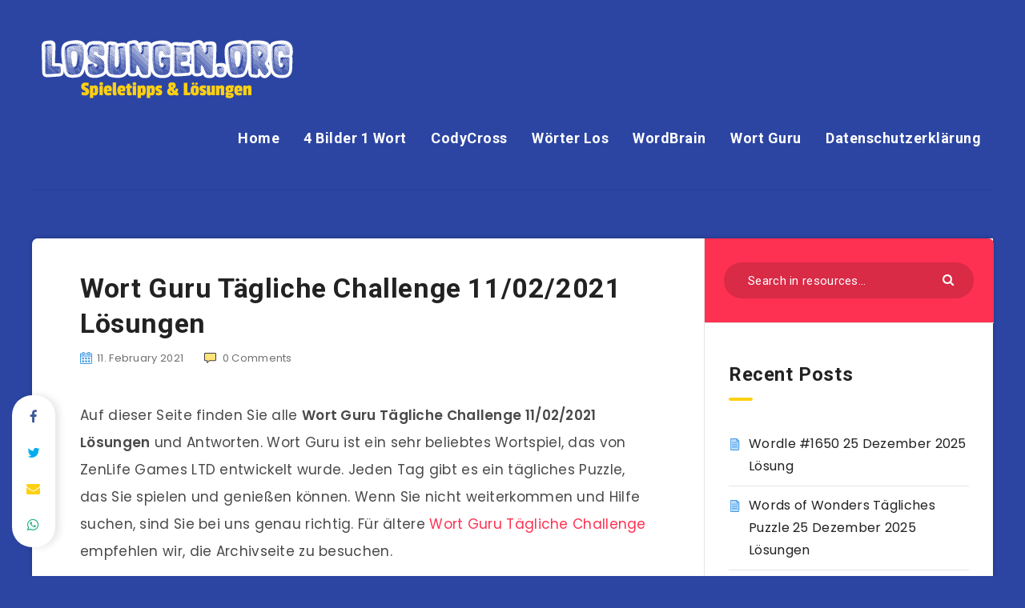

--- FILE ---
content_type: text/html; charset=UTF-8
request_url: https://losungen.org/wort-guru-taegliche-challenge-11-02-2021-loesungen/
body_size: 21644
content:
<!DOCTYPE html><html lang="en-US" prefix="og: http://ogp.me/ns#"><head><meta charset="UTF-8"/>
<script>var __ezHttpConsent={setByCat:function(src,tagType,attributes,category,force,customSetScriptFn=null){var setScript=function(){if(force||window.ezTcfConsent[category]){if(typeof customSetScriptFn==='function'){customSetScriptFn();}else{var scriptElement=document.createElement(tagType);scriptElement.src=src;attributes.forEach(function(attr){for(var key in attr){if(attr.hasOwnProperty(key)){scriptElement.setAttribute(key,attr[key]);}}});var firstScript=document.getElementsByTagName(tagType)[0];firstScript.parentNode.insertBefore(scriptElement,firstScript);}}};if(force||(window.ezTcfConsent&&window.ezTcfConsent.loaded)){setScript();}else if(typeof getEzConsentData==="function"){getEzConsentData().then(function(ezTcfConsent){if(ezTcfConsent&&ezTcfConsent.loaded){setScript();}else{console.error("cannot get ez consent data");force=true;setScript();}});}else{force=true;setScript();console.error("getEzConsentData is not a function");}},};</script>
<script>var ezTcfConsent=window.ezTcfConsent?window.ezTcfConsent:{loaded:false,store_info:false,develop_and_improve_services:false,measure_ad_performance:false,measure_content_performance:false,select_basic_ads:false,create_ad_profile:false,select_personalized_ads:false,create_content_profile:false,select_personalized_content:false,understand_audiences:false,use_limited_data_to_select_content:false,};function getEzConsentData(){return new Promise(function(resolve){document.addEventListener("ezConsentEvent",function(event){var ezTcfConsent=event.detail.ezTcfConsent;resolve(ezTcfConsent);});});}</script>
<script>if(typeof _setEzCookies!=='function'){function _setEzCookies(ezConsentData){var cookies=window.ezCookieQueue;for(var i=0;i<cookies.length;i++){var cookie=cookies[i];if(ezConsentData&&ezConsentData.loaded&&ezConsentData[cookie.tcfCategory]){document.cookie=cookie.name+"="+cookie.value;}}}}
window.ezCookieQueue=window.ezCookieQueue||[];if(typeof addEzCookies!=='function'){function addEzCookies(arr){window.ezCookieQueue=[...window.ezCookieQueue,...arr];}}
addEzCookies([{name:"ezoab_343607",value:"mod102-c; Path=/; Domain=losungen.org; Max-Age=7200",tcfCategory:"store_info",isEzoic:"true",},{name:"ezosuibasgeneris-1",value:"eab4781c-2397-466d-46da-4e49a292a524; Path=/; Domain=losungen.org; Expires=Fri, 25 Dec 2026 01:46:55 UTC; Secure; SameSite=None",tcfCategory:"understand_audiences",isEzoic:"true",}]);if(window.ezTcfConsent&&window.ezTcfConsent.loaded){_setEzCookies(window.ezTcfConsent);}else if(typeof getEzConsentData==="function"){getEzConsentData().then(function(ezTcfConsent){if(ezTcfConsent&&ezTcfConsent.loaded){_setEzCookies(window.ezTcfConsent);}else{console.error("cannot get ez consent data");_setEzCookies(window.ezTcfConsent);}});}else{console.error("getEzConsentData is not a function");_setEzCookies(window.ezTcfConsent);}</script><script type="text/javascript" data-ezscrex='false' data-cfasync='false'>window._ezaq = Object.assign({"edge_cache_status":12,"edge_response_time":834,"url":"https://losungen.org/wort-guru-taegliche-challenge-11-02-2021-loesungen/"}, typeof window._ezaq !== "undefined" ? window._ezaq : {});</script><script type="text/javascript" data-ezscrex='false' data-cfasync='false'>window._ezaq = Object.assign({"ab_test_id":"mod102-c"}, typeof window._ezaq !== "undefined" ? window._ezaq : {});window.__ez=window.__ez||{};window.__ez.tf={};</script><script type="text/javascript" data-ezscrex='false' data-cfasync='false'>window.ezDisableAds = true;</script>
<script data-ezscrex='false' data-cfasync='false' data-pagespeed-no-defer>var __ez=__ez||{};__ez.stms=Date.now();__ez.evt={};__ez.script={};__ez.ck=__ez.ck||{};__ez.template={};__ez.template.isOrig=true;__ez.queue=__ez.queue||function(){var e=0,i=0,t=[],n=!1,o=[],r=[],s=!0,a=function(e,i,n,o,r,s,a){var l=arguments.length>7&&void 0!==arguments[7]?arguments[7]:window,d=this;this.name=e,this.funcName=i,this.parameters=null===n?null:w(n)?n:[n],this.isBlock=o,this.blockedBy=r,this.deleteWhenComplete=s,this.isError=!1,this.isComplete=!1,this.isInitialized=!1,this.proceedIfError=a,this.fWindow=l,this.isTimeDelay=!1,this.process=function(){f("... func = "+e),d.isInitialized=!0,d.isComplete=!0,f("... func.apply: "+e);var i=d.funcName.split("."),n=null,o=this.fWindow||window;i.length>3||(n=3===i.length?o[i[0]][i[1]][i[2]]:2===i.length?o[i[0]][i[1]]:o[d.funcName]),null!=n&&n.apply(null,this.parameters),!0===d.deleteWhenComplete&&delete t[e],!0===d.isBlock&&(f("----- F'D: "+d.name),m())}},l=function(e,i,t,n,o,r,s){var a=arguments.length>7&&void 0!==arguments[7]?arguments[7]:window,l=this;this.name=e,this.path=i,this.async=o,this.defer=r,this.isBlock=t,this.blockedBy=n,this.isInitialized=!1,this.isError=!1,this.isComplete=!1,this.proceedIfError=s,this.fWindow=a,this.isTimeDelay=!1,this.isPath=function(e){return"/"===e[0]&&"/"!==e[1]},this.getSrc=function(e){return void 0!==window.__ezScriptHost&&this.isPath(e)&&"banger.js"!==this.name?window.__ezScriptHost+e:e},this.process=function(){l.isInitialized=!0,f("... file = "+e);var i=this.fWindow?this.fWindow.document:document,t=i.createElement("script");t.src=this.getSrc(this.path),!0===o?t.async=!0:!0===r&&(t.defer=!0),t.onerror=function(){var e={url:window.location.href,name:l.name,path:l.path,user_agent:window.navigator.userAgent};"undefined"!=typeof _ezaq&&(e.pageview_id=_ezaq.page_view_id);var i=encodeURIComponent(JSON.stringify(e)),t=new XMLHttpRequest;t.open("GET","//g.ezoic.net/ezqlog?d="+i,!0),t.send(),f("----- ERR'D: "+l.name),l.isError=!0,!0===l.isBlock&&m()},t.onreadystatechange=t.onload=function(){var e=t.readyState;f("----- F'D: "+l.name),e&&!/loaded|complete/.test(e)||(l.isComplete=!0,!0===l.isBlock&&m())},i.getElementsByTagName("head")[0].appendChild(t)}},d=function(e,i){this.name=e,this.path="",this.async=!1,this.defer=!1,this.isBlock=!1,this.blockedBy=[],this.isInitialized=!0,this.isError=!1,this.isComplete=i,this.proceedIfError=!1,this.isTimeDelay=!1,this.process=function(){}};function c(e,i,n,s,a,d,c,u,f){var m=new l(e,i,n,s,a,d,c,f);!0===u?o[e]=m:r[e]=m,t[e]=m,h(m)}function h(e){!0!==u(e)&&0!=s&&e.process()}function u(e){if(!0===e.isTimeDelay&&!1===n)return f(e.name+" blocked = TIME DELAY!"),!0;if(w(e.blockedBy))for(var i=0;i<e.blockedBy.length;i++){var o=e.blockedBy[i];if(!1===t.hasOwnProperty(o))return f(e.name+" blocked = "+o),!0;if(!0===e.proceedIfError&&!0===t[o].isError)return!1;if(!1===t[o].isComplete)return f(e.name+" blocked = "+o),!0}return!1}function f(e){var i=window.location.href,t=new RegExp("[?&]ezq=([^&#]*)","i").exec(i);"1"===(t?t[1]:null)&&console.debug(e)}function m(){++e>200||(f("let's go"),p(o),p(r))}function p(e){for(var i in e)if(!1!==e.hasOwnProperty(i)){var t=e[i];!0===t.isComplete||u(t)||!0===t.isInitialized||!0===t.isError?!0===t.isError?f(t.name+": error"):!0===t.isComplete?f(t.name+": complete already"):!0===t.isInitialized&&f(t.name+": initialized already"):t.process()}}function w(e){return"[object Array]"==Object.prototype.toString.call(e)}return window.addEventListener("load",(function(){setTimeout((function(){n=!0,f("TDELAY -----"),m()}),5e3)}),!1),{addFile:c,addFileOnce:function(e,i,n,o,r,s,a,l,d){t[e]||c(e,i,n,o,r,s,a,l,d)},addDelayFile:function(e,i){var n=new l(e,i,!1,[],!1,!1,!0);n.isTimeDelay=!0,f(e+" ...  FILE! TDELAY"),r[e]=n,t[e]=n,h(n)},addFunc:function(e,n,s,l,d,c,u,f,m,p){!0===c&&(e=e+"_"+i++);var w=new a(e,n,s,l,d,u,f,p);!0===m?o[e]=w:r[e]=w,t[e]=w,h(w)},addDelayFunc:function(e,i,n){var o=new a(e,i,n,!1,[],!0,!0);o.isTimeDelay=!0,f(e+" ...  FUNCTION! TDELAY"),r[e]=o,t[e]=o,h(o)},items:t,processAll:m,setallowLoad:function(e){s=e},markLoaded:function(e){if(e&&0!==e.length){if(e in t){var i=t[e];!0===i.isComplete?f(i.name+" "+e+": error loaded duplicate"):(i.isComplete=!0,i.isInitialized=!0)}else t[e]=new d(e,!0);f("markLoaded dummyfile: "+t[e].name)}},logWhatsBlocked:function(){for(var e in t)!1!==t.hasOwnProperty(e)&&u(t[e])}}}();__ez.evt.add=function(e,t,n){e.addEventListener?e.addEventListener(t,n,!1):e.attachEvent?e.attachEvent("on"+t,n):e["on"+t]=n()},__ez.evt.remove=function(e,t,n){e.removeEventListener?e.removeEventListener(t,n,!1):e.detachEvent?e.detachEvent("on"+t,n):delete e["on"+t]};__ez.script.add=function(e){var t=document.createElement("script");t.src=e,t.async=!0,t.type="text/javascript",document.getElementsByTagName("head")[0].appendChild(t)};__ez.dot=__ez.dot||{};__ez.queue.addFileOnce('/detroitchicago/boise.js', '/detroitchicago/boise.js?gcb=195-0&cb=5', true, [], true, false, true, false);__ez.queue.addFileOnce('/parsonsmaize/abilene.js', '/parsonsmaize/abilene.js?gcb=195-0&cb=b20dfef28c', true, [], true, false, true, false);__ez.queue.addFileOnce('/parsonsmaize/mulvane.js', '/parsonsmaize/mulvane.js?gcb=195-0&cb=e75e48eec0', true, ['/parsonsmaize/abilene.js'], true, false, true, false);__ez.queue.addFileOnce('/detroitchicago/birmingham.js', '/detroitchicago/birmingham.js?gcb=195-0&cb=539c47377c', true, ['/parsonsmaize/abilene.js'], true, false, true, false);</script>
<script data-ezscrex="false" type="text/javascript" data-cfasync="false">window._ezaq = Object.assign({"ad_cache_level":0,"adpicker_placement_cnt":0,"ai_placeholder_cache_level":0,"ai_placeholder_placement_cnt":-1,"author":"Harold Finch","domain":"losungen.org","domain_id":343607,"ezcache_level":1,"ezcache_skip_code":0,"has_bad_image":0,"has_bad_words":0,"is_sitespeed":0,"lt_cache_level":0,"publish_date":"2021-02-10","response_size":73883,"response_size_orig":68126,"response_time_orig":784,"template_id":5,"url":"https://losungen.org/wort-guru-taegliche-challenge-11-02-2021-loesungen/","word_count":0,"worst_bad_word_level":0}, typeof window._ezaq !== "undefined" ? window._ezaq : {});__ez.queue.markLoaded('ezaqBaseReady');</script>
<script type='text/javascript' data-ezscrex='false' data-cfasync='false'>
window.ezAnalyticsStatic = true;

function analyticsAddScript(script) {
	var ezDynamic = document.createElement('script');
	ezDynamic.type = 'text/javascript';
	ezDynamic.innerHTML = script;
	document.head.appendChild(ezDynamic);
}
function getCookiesWithPrefix() {
    var allCookies = document.cookie.split(';');
    var cookiesWithPrefix = {};

    for (var i = 0; i < allCookies.length; i++) {
        var cookie = allCookies[i].trim();

        for (var j = 0; j < arguments.length; j++) {
            var prefix = arguments[j];
            if (cookie.indexOf(prefix) === 0) {
                var cookieParts = cookie.split('=');
                var cookieName = cookieParts[0];
                var cookieValue = cookieParts.slice(1).join('=');
                cookiesWithPrefix[cookieName] = decodeURIComponent(cookieValue);
                break; // Once matched, no need to check other prefixes
            }
        }
    }

    return cookiesWithPrefix;
}
function productAnalytics() {
	var d = {"pr":[6],"omd5":"a6637000fac4f487474801a622963fbb","nar":"risk score"};
	d.u = _ezaq.url;
	d.p = _ezaq.page_view_id;
	d.v = _ezaq.visit_uuid;
	d.ab = _ezaq.ab_test_id;
	d.e = JSON.stringify(_ezaq);
	d.ref = document.referrer;
	d.c = getCookiesWithPrefix('active_template', 'ez', 'lp_');
	if(typeof ez_utmParams !== 'undefined') {
		d.utm = ez_utmParams;
	}

	var dataText = JSON.stringify(d);
	var xhr = new XMLHttpRequest();
	xhr.open('POST','/ezais/analytics?cb=1', true);
	xhr.onload = function () {
		if (xhr.status!=200) {
            return;
		}

        if(document.readyState !== 'loading') {
            analyticsAddScript(xhr.response);
            return;
        }

        var eventFunc = function() {
            if(document.readyState === 'loading') {
                return;
            }
            document.removeEventListener('readystatechange', eventFunc, false);
            analyticsAddScript(xhr.response);
        };

        document.addEventListener('readystatechange', eventFunc, false);
	};
	xhr.setRequestHeader('Content-Type','text/plain');
	xhr.send(dataText);
}
__ez.queue.addFunc("productAnalytics", "productAnalytics", null, true, ['ezaqBaseReady'], false, false, false, true);
</script><base href="https://losungen.org/wort-guru-taegliche-challenge-11-02-2021-loesungen/"/>
    
    <meta name="viewport" content="width=device-width, initial-scale=1, maximum-scale=1"/>
            <link rel="shortcut icon" href="https://losungen.org/wp-content/themes/reco-child/favicon.png"/>
        <meta name="robots" content="index, follow, max-image-preview:large, max-snippet:-1, max-video-preview:-1"/>
	<style>img:is([sizes="auto" i], [sizes^="auto," i]) { contain-intrinsic-size: 3000px 1500px }</style>
	<!-- start: Estudio Patagon Meta Tags -->
<meta property="description" content="Auf dieser Seite finden Sie alle Wort Guru Tägliche Challenge 11/02/2021 Lösungen und Antworten. Wort Guru ist ein sehr beliebtes Wortspiel, das von ZenLife Games..."/>
<meta property="og:locale" content="en_US"/>
<meta property="og:title" content="Wort Guru Tägliche Challenge 11/02/2021 Lösungen - Losungen.org"/>
<meta property="og:description" content="Auf dieser Seite finden Sie alle Wort Guru Tägliche Challenge 11/02/2021 Lösungen und Antworten. Wort Guru ist ein sehr beliebtes Wortspiel, das von ZenLife Games..."/>
<meta property="og:image" content="https://losungen.org/wp-content/uploads/2021/02/wortguruantworten.png"/>
<meta property="og:type" content="article"/>
<meta property="og:url" content="https://losungen.org/wort-guru-taegliche-challenge-11-02-2021-loesungen/"/>
<meta property="og:site_name" content="Losungen.org"/>
<meta property="article:published_time" content="2021-02-11T00:41:09+00:00"/>
<meta property="article:modified_time" content="2021-02-11T00:41:09+00:00"/>
<meta name="twitter:card" content="summary_large_image"/>
<meta name="twitter:description" content="Auf dieser Seite finden Sie alle Wort Guru Tägliche Challenge 11/02/2021 Lösungen und Antworten. Wort Guru ist ein sehr beliebtes Wortspiel, das von ZenLife Games..."/>
<meta name="twitter:title" content="Wort Guru Tägliche Challenge 11/02/2021 Lösungen - Losungen.org"/>
<meta name="twitter:image" content="https://losungen.org/wp-content/uploads/2021/02/wortguruantworten.png"/>
<!-- end: Estudio Patagon Meta Tags -->

	<!-- This site is optimized with the Yoast SEO plugin v24.9 - https://yoast.com/wordpress/plugins/seo/ -->
	<title>Wort Guru Tägliche Challenge 11/02/2021 Lösungen - Losungen.org</title>
	<link rel="canonical" href="https://losungen.org/wort-guru-taegliche-challenge-11-02-2021-loesungen/"/>
	<meta property="og:locale" content="en_US"/>
	<meta property="og:type" content="article"/>
	<meta property="og:title" content="Wort Guru Tägliche Challenge 11/02/2021 Lösungen - Losungen.org"/>
	<meta property="og:description" content="Auf dieser Seite finden Sie alle Wort Guru Tägliche Challenge 11/02/2021 Lösungen und Antworten. Wort Guru ist ein sehr beliebtes Wortspiel, das von ZenLife Games..."/>
	<meta property="og:url" content="https://losungen.org/wort-guru-taegliche-challenge-11-02-2021-loesungen/"/>
	<meta property="og:site_name" content="Losungen.org"/>
	<meta property="article:published_time" content="2021-02-11T00:41:09+00:00"/>
	<meta property="og:image" content="https://losungen.org/wp-content/uploads/2021/02/wortguruantworten.png"/>
	<meta property="og:image:width" content="555"/>
	<meta property="og:image:height" content="278"/>
	<meta property="og:image:type" content="image/png"/>
	<meta name="author" content="Harold Finch"/>
	<meta name="twitter:card" content="summary_large_image"/>
	<meta name="twitter:label1" content="Written by"/>
	<meta name="twitter:data1" content="Harold Finch"/>
	<meta name="twitter:label2" content="Est. reading time"/>
	<meta name="twitter:data2" content="1 minute"/>
	<script type="application/ld+json" class="yoast-schema-graph">{"@context":"https://schema.org","@graph":[{"@type":"WebPage","@id":"https://losungen.org/wort-guru-taegliche-challenge-11-02-2021-loesungen/","url":"https://losungen.org/wort-guru-taegliche-challenge-11-02-2021-loesungen/","name":"Wort Guru Tägliche Challenge 11/02/2021 Lösungen - Losungen.org","isPartOf":{"@id":"https://losungen.org/#website"},"primaryImageOfPage":{"@id":"https://losungen.org/wort-guru-taegliche-challenge-11-02-2021-loesungen/#primaryimage"},"image":{"@id":"https://losungen.org/wort-guru-taegliche-challenge-11-02-2021-loesungen/#primaryimage"},"thumbnailUrl":"https://losungen.org/wp-content/uploads/2021/02/wortguruantworten.png","datePublished":"2021-02-11T00:41:09+00:00","author":{"@id":"https://losungen.org/#/schema/person/2f5dfbe7268c3edca3732067ce5f3875"},"breadcrumb":{"@id":"https://losungen.org/wort-guru-taegliche-challenge-11-02-2021-loesungen/#breadcrumb"},"inLanguage":"en-US","potentialAction":[{"@type":"ReadAction","target":["https://losungen.org/wort-guru-taegliche-challenge-11-02-2021-loesungen/"]}]},{"@type":"ImageObject","inLanguage":"en-US","@id":"https://losungen.org/wort-guru-taegliche-challenge-11-02-2021-loesungen/#primaryimage","url":"https://losungen.org/wp-content/uploads/2021/02/wortguruantworten.png","contentUrl":"https://losungen.org/wp-content/uploads/2021/02/wortguruantworten.png","width":555,"height":278},{"@type":"BreadcrumbList","@id":"https://losungen.org/wort-guru-taegliche-challenge-11-02-2021-loesungen/#breadcrumb","itemListElement":[{"@type":"ListItem","position":1,"name":"Home","item":"https://losungen.org/"},{"@type":"ListItem","position":2,"name":"Wort Guru Tägliche Challenge 11/02/2021 Lösungen"}]},{"@type":"WebSite","@id":"https://losungen.org/#website","url":"https://losungen.org/","name":"Losungen.org","description":"Spieletipps, Tricks, Cheats, &amp; Lösungen","potentialAction":[{"@type":"SearchAction","target":{"@type":"EntryPoint","urlTemplate":"https://losungen.org/?s={search_term_string}"},"query-input":{"@type":"PropertyValueSpecification","valueRequired":true,"valueName":"search_term_string"}}],"inLanguage":"en-US"},{"@type":"Person","@id":"https://losungen.org/#/schema/person/2f5dfbe7268c3edca3732067ce5f3875","name":"Harold Finch","image":{"@type":"ImageObject","inLanguage":"en-US","@id":"https://losungen.org/#/schema/person/image/","url":"https://secure.gravatar.com/avatar/2dc0426f54d098f3fe2ac7749aa5acbb?s=96&d=mm&r=g","contentUrl":"https://secure.gravatar.com/avatar/2dc0426f54d098f3fe2ac7749aa5acbb?s=96&d=mm&r=g","caption":"Harold Finch"},"description":"Mein Name ist Harold Finch und ich liebe es, Spiele auf meinem Tablet zu spielen. Dies ist meine persönliche Website, auf der ich alle Spielantworten, Cheats und Lösungen teilen werde.","url":"https://losungen.org/author/finch/"}]}</script>
	<!-- / Yoast SEO plugin. -->


<link rel="dns-prefetch" href="//fonts.googleapis.com"/>
<link rel="alternate" type="application/rss+xml" title="Losungen.org » Feed" href="https://losungen.org/feed/"/>
<link rel="alternate" type="application/rss+xml" title="Losungen.org » Comments Feed" href="https://losungen.org/comments/feed/"/>
<link rel="alternate" type="application/rss+xml" title="Losungen.org » Wort Guru Tägliche Challenge 11/02/2021 Lösungen Comments Feed" href="https://losungen.org/wort-guru-taegliche-challenge-11-02-2021-loesungen/feed/"/>
<script type="text/javascript">
/* <![CDATA[ */
window._wpemojiSettings = {"baseUrl":"https:\/\/s.w.org\/images\/core\/emoji\/15.0.3\/72x72\/","ext":".png","svgUrl":"https:\/\/s.w.org\/images\/core\/emoji\/15.0.3\/svg\/","svgExt":".svg","source":{"concatemoji":"https:\/\/losungen.org\/wp-includes\/js\/wp-emoji-release.min.js?ver=6.7.4"}};
/*! This file is auto-generated */
!function(i,n){var o,s,e;function c(e){try{var t={supportTests:e,timestamp:(new Date).valueOf()};sessionStorage.setItem(o,JSON.stringify(t))}catch(e){}}function p(e,t,n){e.clearRect(0,0,e.canvas.width,e.canvas.height),e.fillText(t,0,0);var t=new Uint32Array(e.getImageData(0,0,e.canvas.width,e.canvas.height).data),r=(e.clearRect(0,0,e.canvas.width,e.canvas.height),e.fillText(n,0,0),new Uint32Array(e.getImageData(0,0,e.canvas.width,e.canvas.height).data));return t.every(function(e,t){return e===r[t]})}function u(e,t,n){switch(t){case"flag":return n(e,"\ud83c\udff3\ufe0f\u200d\u26a7\ufe0f","\ud83c\udff3\ufe0f\u200b\u26a7\ufe0f")?!1:!n(e,"\ud83c\uddfa\ud83c\uddf3","\ud83c\uddfa\u200b\ud83c\uddf3")&&!n(e,"\ud83c\udff4\udb40\udc67\udb40\udc62\udb40\udc65\udb40\udc6e\udb40\udc67\udb40\udc7f","\ud83c\udff4\u200b\udb40\udc67\u200b\udb40\udc62\u200b\udb40\udc65\u200b\udb40\udc6e\u200b\udb40\udc67\u200b\udb40\udc7f");case"emoji":return!n(e,"\ud83d\udc26\u200d\u2b1b","\ud83d\udc26\u200b\u2b1b")}return!1}function f(e,t,n){var r="undefined"!=typeof WorkerGlobalScope&&self instanceof WorkerGlobalScope?new OffscreenCanvas(300,150):i.createElement("canvas"),a=r.getContext("2d",{willReadFrequently:!0}),o=(a.textBaseline="top",a.font="600 32px Arial",{});return e.forEach(function(e){o[e]=t(a,e,n)}),o}function t(e){var t=i.createElement("script");t.src=e,t.defer=!0,i.head.appendChild(t)}"undefined"!=typeof Promise&&(o="wpEmojiSettingsSupports",s=["flag","emoji"],n.supports={everything:!0,everythingExceptFlag:!0},e=new Promise(function(e){i.addEventListener("DOMContentLoaded",e,{once:!0})}),new Promise(function(t){var n=function(){try{var e=JSON.parse(sessionStorage.getItem(o));if("object"==typeof e&&"number"==typeof e.timestamp&&(new Date).valueOf()<e.timestamp+604800&&"object"==typeof e.supportTests)return e.supportTests}catch(e){}return null}();if(!n){if("undefined"!=typeof Worker&&"undefined"!=typeof OffscreenCanvas&&"undefined"!=typeof URL&&URL.createObjectURL&&"undefined"!=typeof Blob)try{var e="postMessage("+f.toString()+"("+[JSON.stringify(s),u.toString(),p.toString()].join(",")+"));",r=new Blob([e],{type:"text/javascript"}),a=new Worker(URL.createObjectURL(r),{name:"wpTestEmojiSupports"});return void(a.onmessage=function(e){c(n=e.data),a.terminate(),t(n)})}catch(e){}c(n=f(s,u,p))}t(n)}).then(function(e){for(var t in e)n.supports[t]=e[t],n.supports.everything=n.supports.everything&&n.supports[t],"flag"!==t&&(n.supports.everythingExceptFlag=n.supports.everythingExceptFlag&&n.supports[t]);n.supports.everythingExceptFlag=n.supports.everythingExceptFlag&&!n.supports.flag,n.DOMReady=!1,n.readyCallback=function(){n.DOMReady=!0}}).then(function(){return e}).then(function(){var e;n.supports.everything||(n.readyCallback(),(e=n.source||{}).concatemoji?t(e.concatemoji):e.wpemoji&&e.twemoji&&(t(e.twemoji),t(e.wpemoji)))}))}((window,document),window._wpemojiSettings);
/* ]]> */
</script>
<style id="wp-emoji-styles-inline-css" type="text/css">

	img.wp-smiley, img.emoji {
		display: inline !important;
		border: none !important;
		box-shadow: none !important;
		height: 1em !important;
		width: 1em !important;
		margin: 0 0.07em !important;
		vertical-align: -0.1em !important;
		background: none !important;
		padding: 0 !important;
	}
</style>
<link rel="stylesheet" id="wp-block-library-css" href="https://losungen.org/wp-includes/css/dist/block-library/style.min.css?ver=6.7.4" type="text/css" media="all"/>
<style id="classic-theme-styles-inline-css" type="text/css">
/*! This file is auto-generated */
.wp-block-button__link{color:#fff;background-color:#32373c;border-radius:9999px;box-shadow:none;text-decoration:none;padding:calc(.667em + 2px) calc(1.333em + 2px);font-size:1.125em}.wp-block-file__button{background:#32373c;color:#fff;text-decoration:none}
</style>
<style id="global-styles-inline-css" type="text/css">
:root{--wp--preset--aspect-ratio--square: 1;--wp--preset--aspect-ratio--4-3: 4/3;--wp--preset--aspect-ratio--3-4: 3/4;--wp--preset--aspect-ratio--3-2: 3/2;--wp--preset--aspect-ratio--2-3: 2/3;--wp--preset--aspect-ratio--16-9: 16/9;--wp--preset--aspect-ratio--9-16: 9/16;--wp--preset--color--black: #000000;--wp--preset--color--cyan-bluish-gray: #abb8c3;--wp--preset--color--white: #ffffff;--wp--preset--color--pale-pink: #f78da7;--wp--preset--color--vivid-red: #cf2e2e;--wp--preset--color--luminous-vivid-orange: #ff6900;--wp--preset--color--luminous-vivid-amber: #fcb900;--wp--preset--color--light-green-cyan: #7bdcb5;--wp--preset--color--vivid-green-cyan: #00d084;--wp--preset--color--pale-cyan-blue: #8ed1fc;--wp--preset--color--vivid-cyan-blue: #0693e3;--wp--preset--color--vivid-purple: #9b51e0;--wp--preset--gradient--vivid-cyan-blue-to-vivid-purple: linear-gradient(135deg,rgba(6,147,227,1) 0%,rgb(155,81,224) 100%);--wp--preset--gradient--light-green-cyan-to-vivid-green-cyan: linear-gradient(135deg,rgb(122,220,180) 0%,rgb(0,208,130) 100%);--wp--preset--gradient--luminous-vivid-amber-to-luminous-vivid-orange: linear-gradient(135deg,rgba(252,185,0,1) 0%,rgba(255,105,0,1) 100%);--wp--preset--gradient--luminous-vivid-orange-to-vivid-red: linear-gradient(135deg,rgba(255,105,0,1) 0%,rgb(207,46,46) 100%);--wp--preset--gradient--very-light-gray-to-cyan-bluish-gray: linear-gradient(135deg,rgb(238,238,238) 0%,rgb(169,184,195) 100%);--wp--preset--gradient--cool-to-warm-spectrum: linear-gradient(135deg,rgb(74,234,220) 0%,rgb(151,120,209) 20%,rgb(207,42,186) 40%,rgb(238,44,130) 60%,rgb(251,105,98) 80%,rgb(254,248,76) 100%);--wp--preset--gradient--blush-light-purple: linear-gradient(135deg,rgb(255,206,236) 0%,rgb(152,150,240) 100%);--wp--preset--gradient--blush-bordeaux: linear-gradient(135deg,rgb(254,205,165) 0%,rgb(254,45,45) 50%,rgb(107,0,62) 100%);--wp--preset--gradient--luminous-dusk: linear-gradient(135deg,rgb(255,203,112) 0%,rgb(199,81,192) 50%,rgb(65,88,208) 100%);--wp--preset--gradient--pale-ocean: linear-gradient(135deg,rgb(255,245,203) 0%,rgb(182,227,212) 50%,rgb(51,167,181) 100%);--wp--preset--gradient--electric-grass: linear-gradient(135deg,rgb(202,248,128) 0%,rgb(113,206,126) 100%);--wp--preset--gradient--midnight: linear-gradient(135deg,rgb(2,3,129) 0%,rgb(40,116,252) 100%);--wp--preset--font-size--small: 13px;--wp--preset--font-size--medium: 20px;--wp--preset--font-size--large: 36px;--wp--preset--font-size--x-large: 42px;--wp--preset--spacing--20: 0.44rem;--wp--preset--spacing--30: 0.67rem;--wp--preset--spacing--40: 1rem;--wp--preset--spacing--50: 1.5rem;--wp--preset--spacing--60: 2.25rem;--wp--preset--spacing--70: 3.38rem;--wp--preset--spacing--80: 5.06rem;--wp--preset--shadow--natural: 6px 6px 9px rgba(0, 0, 0, 0.2);--wp--preset--shadow--deep: 12px 12px 50px rgba(0, 0, 0, 0.4);--wp--preset--shadow--sharp: 6px 6px 0px rgba(0, 0, 0, 0.2);--wp--preset--shadow--outlined: 6px 6px 0px -3px rgba(255, 255, 255, 1), 6px 6px rgba(0, 0, 0, 1);--wp--preset--shadow--crisp: 6px 6px 0px rgba(0, 0, 0, 1);}:where(.is-layout-flex){gap: 0.5em;}:where(.is-layout-grid){gap: 0.5em;}body .is-layout-flex{display: flex;}.is-layout-flex{flex-wrap: wrap;align-items: center;}.is-layout-flex > :is(*, div){margin: 0;}body .is-layout-grid{display: grid;}.is-layout-grid > :is(*, div){margin: 0;}:where(.wp-block-columns.is-layout-flex){gap: 2em;}:where(.wp-block-columns.is-layout-grid){gap: 2em;}:where(.wp-block-post-template.is-layout-flex){gap: 1.25em;}:where(.wp-block-post-template.is-layout-grid){gap: 1.25em;}.has-black-color{color: var(--wp--preset--color--black) !important;}.has-cyan-bluish-gray-color{color: var(--wp--preset--color--cyan-bluish-gray) !important;}.has-white-color{color: var(--wp--preset--color--white) !important;}.has-pale-pink-color{color: var(--wp--preset--color--pale-pink) !important;}.has-vivid-red-color{color: var(--wp--preset--color--vivid-red) !important;}.has-luminous-vivid-orange-color{color: var(--wp--preset--color--luminous-vivid-orange) !important;}.has-luminous-vivid-amber-color{color: var(--wp--preset--color--luminous-vivid-amber) !important;}.has-light-green-cyan-color{color: var(--wp--preset--color--light-green-cyan) !important;}.has-vivid-green-cyan-color{color: var(--wp--preset--color--vivid-green-cyan) !important;}.has-pale-cyan-blue-color{color: var(--wp--preset--color--pale-cyan-blue) !important;}.has-vivid-cyan-blue-color{color: var(--wp--preset--color--vivid-cyan-blue) !important;}.has-vivid-purple-color{color: var(--wp--preset--color--vivid-purple) !important;}.has-black-background-color{background-color: var(--wp--preset--color--black) !important;}.has-cyan-bluish-gray-background-color{background-color: var(--wp--preset--color--cyan-bluish-gray) !important;}.has-white-background-color{background-color: var(--wp--preset--color--white) !important;}.has-pale-pink-background-color{background-color: var(--wp--preset--color--pale-pink) !important;}.has-vivid-red-background-color{background-color: var(--wp--preset--color--vivid-red) !important;}.has-luminous-vivid-orange-background-color{background-color: var(--wp--preset--color--luminous-vivid-orange) !important;}.has-luminous-vivid-amber-background-color{background-color: var(--wp--preset--color--luminous-vivid-amber) !important;}.has-light-green-cyan-background-color{background-color: var(--wp--preset--color--light-green-cyan) !important;}.has-vivid-green-cyan-background-color{background-color: var(--wp--preset--color--vivid-green-cyan) !important;}.has-pale-cyan-blue-background-color{background-color: var(--wp--preset--color--pale-cyan-blue) !important;}.has-vivid-cyan-blue-background-color{background-color: var(--wp--preset--color--vivid-cyan-blue) !important;}.has-vivid-purple-background-color{background-color: var(--wp--preset--color--vivid-purple) !important;}.has-black-border-color{border-color: var(--wp--preset--color--black) !important;}.has-cyan-bluish-gray-border-color{border-color: var(--wp--preset--color--cyan-bluish-gray) !important;}.has-white-border-color{border-color: var(--wp--preset--color--white) !important;}.has-pale-pink-border-color{border-color: var(--wp--preset--color--pale-pink) !important;}.has-vivid-red-border-color{border-color: var(--wp--preset--color--vivid-red) !important;}.has-luminous-vivid-orange-border-color{border-color: var(--wp--preset--color--luminous-vivid-orange) !important;}.has-luminous-vivid-amber-border-color{border-color: var(--wp--preset--color--luminous-vivid-amber) !important;}.has-light-green-cyan-border-color{border-color: var(--wp--preset--color--light-green-cyan) !important;}.has-vivid-green-cyan-border-color{border-color: var(--wp--preset--color--vivid-green-cyan) !important;}.has-pale-cyan-blue-border-color{border-color: var(--wp--preset--color--pale-cyan-blue) !important;}.has-vivid-cyan-blue-border-color{border-color: var(--wp--preset--color--vivid-cyan-blue) !important;}.has-vivid-purple-border-color{border-color: var(--wp--preset--color--vivid-purple) !important;}.has-vivid-cyan-blue-to-vivid-purple-gradient-background{background: var(--wp--preset--gradient--vivid-cyan-blue-to-vivid-purple) !important;}.has-light-green-cyan-to-vivid-green-cyan-gradient-background{background: var(--wp--preset--gradient--light-green-cyan-to-vivid-green-cyan) !important;}.has-luminous-vivid-amber-to-luminous-vivid-orange-gradient-background{background: var(--wp--preset--gradient--luminous-vivid-amber-to-luminous-vivid-orange) !important;}.has-luminous-vivid-orange-to-vivid-red-gradient-background{background: var(--wp--preset--gradient--luminous-vivid-orange-to-vivid-red) !important;}.has-very-light-gray-to-cyan-bluish-gray-gradient-background{background: var(--wp--preset--gradient--very-light-gray-to-cyan-bluish-gray) !important;}.has-cool-to-warm-spectrum-gradient-background{background: var(--wp--preset--gradient--cool-to-warm-spectrum) !important;}.has-blush-light-purple-gradient-background{background: var(--wp--preset--gradient--blush-light-purple) !important;}.has-blush-bordeaux-gradient-background{background: var(--wp--preset--gradient--blush-bordeaux) !important;}.has-luminous-dusk-gradient-background{background: var(--wp--preset--gradient--luminous-dusk) !important;}.has-pale-ocean-gradient-background{background: var(--wp--preset--gradient--pale-ocean) !important;}.has-electric-grass-gradient-background{background: var(--wp--preset--gradient--electric-grass) !important;}.has-midnight-gradient-background{background: var(--wp--preset--gradient--midnight) !important;}.has-small-font-size{font-size: var(--wp--preset--font-size--small) !important;}.has-medium-font-size{font-size: var(--wp--preset--font-size--medium) !important;}.has-large-font-size{font-size: var(--wp--preset--font-size--large) !important;}.has-x-large-font-size{font-size: var(--wp--preset--font-size--x-large) !important;}
:where(.wp-block-post-template.is-layout-flex){gap: 1.25em;}:where(.wp-block-post-template.is-layout-grid){gap: 1.25em;}
:where(.wp-block-columns.is-layout-flex){gap: 2em;}:where(.wp-block-columns.is-layout-grid){gap: 2em;}
:root :where(.wp-block-pullquote){font-size: 1.5em;line-height: 1.6;}
</style>
<link rel="stylesheet" id="slacker.css-css" href="https://losungen.org/wp-content/plugins/slackers/slacker.css?ver=7.4" type="text/css" media="all"/>
<link rel="stylesheet" id="epcl-theme-css" href="https://losungen.org/wp-content/themes/reco/assets/dist/style.min.css?ver=6.7.4" type="text/css" media="all"/>
<link rel="stylesheet" id="plugins-css" href="https://losungen.org/wp-content/themes/reco/assets/dist/plugins.min.css?ver=6.7.4" type="text/css" media="all"/>
<style id="plugins-inline-css" type="text/css">
body{ background: #2C45A3; }#header nav ul.menu > li > a, #header nav ul.menu li.menu-item-has-children:after, .epcl-breadcrumbs, .epcl-breadcrumbs a{ 
            color: #FFFFFF; }#header nav ul.sub-menu{ 
            background: #FFFFFF !important; }@media screen and (max-width: 980px){ #header nav { 
            background: #FFFFFF !important; } }#header div.menu-mobile i, .epcl-search-button{ 
            color: #FFFFFF; }::selection{ color: #FFFFFF; }.content, .pagination, div.epcl-share{ 
            background-color: #FFFFFF; }div.articles article div.border, div.articles .separator{ 
            background: #E5E5E5; }div.articles article, .pagination, aside:before, div.left-content, aside .widget, #single .share-buttons, .section.bordered, .widget_archive ul>li, .widget_categories ul>li, .widget_meta ul>li, .widget_nav_menu ul>li, .widget_pages ul>li, .widget_recent_comments ul>li, .widget_recent_entries ul>li, .widget_rss ul>li, .widget_archive ul>li ul.children, .widget_archive ul>li ul.sub-menu, .widget_categories ul>li ul.children, .widget_categories ul>li ul.sub-menu, .widget_meta ul>li ul.children, .widget_meta ul>li ul.sub-menu, .widget_nav_menu ul>li ul.children, .widget_nav_menu ul>li ul.sub-menu, .widget_pages ul>li ul.children, .widget_pages ul>li ul.sub-menu, .widget_recent_comments ul>li ul.children, .widget_recent_comments ul>li ul.sub-menu, .widget_recent_entries ul>li ul.children, .widget_recent_entries ul>li ul.sub-menu, .widget_rss ul>li ul.children, .widget_rss ul>li ul.sub-menu, .widget_calendar table td{ 
            border-color: #E5E5E5; }.module-wrapper .counter .title{ 
            color: #FFFFFF; }.button.outline:hover, div.epcl-download a:hover, .pagination div.nav>span, .pagination div.nav a:hover{ 
            color: #FFFFFF !important; }.widget_tag_cloud a:hover, div.tags a:hover, .woocommerce.widget_product_tag_cloud a:hover{ 
            color: #FFFFFF; }#sidebar{ 
            background-color: #FFFFFF; }input[type=email], input[type=number], input[type=password], input[type=tel], input[type=text], input[type=url], textarea, .woocommerce .select2-container--default .select2-selection--single, select{ 
            background: #F2F2F2; }input[type=email], input[type=number], input[type=password], input[type=tel], input[type=text], input[type=url], textarea, select{ 
            border-color: #F2F2F2; }input[type=email]:focus, input[type=number]:focus, input[type=password]:focus, input[type=tel]:focus, input[type=text]:focus, input[type=url]:focus, textarea:focus, select:focus{ 
            border-color: #F2F2F2; }.widget .nice-select{ 
            color: #FFFFFF !important; }.widget .nice-select:after{ 
            border-bottom-color: #FFFFFF; 
            border-right-color: #FFFFFF; }input[type=submit]{ 
            color: #FFFFFF; }#footer .widgets, #footer .widget_archive ul li span, #footer .widget_categories ul li span{ 
            color: #FFFFFF; }#footer .widgets a{ 
            color: #FFFFFF; }#footer .widgets a:hover{ 
            color: #FFFFFF; }#footer .widget .widget-title{ 
            color: #FFFFFF; }#footer .logo a{ 
            color: #FFFFFF; }#footer .published{ 
            color: #FFFFFF; }#footer .published a{ 
            color: #FFFFFF; }#single.standard .featured-image{ display: none !important; }
</style>
<link rel="stylesheet" id="epcl-google-fonts-css" href="https://fonts.googleapis.com/css?family=Poppins%3A400%2C400i%2C500%2C600%2C600i%2C700%2C700i%7CRoboto%3A400%2C500%2C700&amp;subset=latin%2Clatin-ext&amp;display=swap" type="text/css" media="all"/>
<link rel="stylesheet" id="tablepress-default-css" href="https://losungen.org/wp-content/plugins/tablepress/css/build/default.css?ver=2.4.2" type="text/css" media="all"/>
<link rel="stylesheet" id="reco-child-css-css" href="https://losungen.org/wp-content/themes/reco-child/style.css?ver=6.7.4" type="text/css" media="all"/>
<script type="text/javascript" src="https://losungen.org/wp-includes/js/jquery/jquery.min.js?ver=3.7.1" id="jquery-core-js"></script>
<script type="text/javascript" src="https://losungen.org/wp-includes/js/jquery/jquery-migrate.min.js?ver=3.4.1" id="jquery-migrate-js"></script>
<script type="text/javascript" id="jquery-js-after">
/* <![CDATA[ */
jQuery(document).ready(function() {
	jQuery(".51f52063852f48a22882384e88fe35d7").click(function() {
		jQuery.post(
			"https://losungen.org/wp-admin/admin-ajax.php", {
				"action": "quick_adsense_onpost_ad_click",
				"quick_adsense_onpost_ad_index": jQuery(this).attr("data-index"),
				"quick_adsense_nonce": "87421a85e0",
			}, function(response) { }
		);
	});
});
/* ]]> */
</script>
<link rel="https://api.w.org/" href="https://losungen.org/wp-json/"/><link rel="alternate" title="JSON" type="application/json" href="https://losungen.org/wp-json/wp/v2/posts/1341"/><link rel="EditURI" type="application/rsd+xml" title="RSD" href="https://losungen.org/xmlrpc.php?rsd"/>
<meta name="generator" content="WordPress 6.7.4"/>
<link rel="shortlink" href="https://losungen.org/?p=1341"/>
<link rel="alternate" title="oEmbed (JSON)" type="application/json+oembed" href="https://losungen.org/wp-json/oembed/1.0/embed?url=https%3A%2F%2Flosungen.org%2Fwort-guru-taegliche-challenge-11-02-2021-loesungen%2F"/>
<link rel="alternate" title="oEmbed (XML)" type="text/xml+oembed" href="https://losungen.org/wp-json/oembed/1.0/embed?url=https%3A%2F%2Flosungen.org%2Fwort-guru-taegliche-challenge-11-02-2021-loesungen%2F&amp;format=xml"/>
<meta name="generator" content="Redux 4.4.18"/><!-- All in one Favicon 4.8 --><link rel="icon" href="https://losungen.org/wp-content/uploads/2020/04/brain-1.png" type="image/png"/>
		<style type="text/css" id="wp-custom-css">
			.fourpics {
    width: 300px;
    display: inline-block;
    margin: 20px;
    border-radius: 12px;
    border: 3px solid;
    text-align: center;
    background: #000;
    padding-top: 5px;
    box-sizing: border-box;
}

 .fourpics img 
 { 
  display: inline-block; 
  margin: 5px; 
  width: 45%; 
} 

.fourpics img:nth-child(3),img:nth-child(4) { 
 margin-top: 0px;
} 

.fourpics img:nth-child(1)
{
 border-radius: 12px 0px 0px 0px;
}
.fourpics img:nth-child(2)
{
 border-radius: 0px 12px 0px 0px;
}
.fourpics img:nth-child(3)
{
 border-radius: 0px 0px 0px 12px;
}
.fourpics img:nth-child(4)
{
 border-radius: 0px 0px 12px 0px;
}
.scrambledbrain {
	background: #fef9db;
	border: 1px solid #21963;
	display: inline-block;
	border-radius: 8px;
	color: #af8935;
	font-size: 24px;
	font-weight: bold;
	margin: 2px;
	margin-bottom: -50px;
	width: 40px;
	height: 40px;
  padding: 3px;
	align-items: center;
	text-align: center;
	text-transform: uppercase;
	line-height: 40px;
}

.wordbrain {
	background: #063843;
	color: #cea749;
	padding: 10px;
	margin: 1px;
	border-radius: 4px;
	min-width: 25px;
	min-height: 25px;
	font-weight: bolder;
	text-align: center;
	letter-spacing: 3px;
	font-size: 24px;
	display: inline-block;
	text-transform: uppercase;
}
.wow {
	-webkit-border-radius: 5px;
		 -moz-border-radius: 5px;
			-ms-border-radius: 5px;
			 -o-border-radius: 5px;
					border-radius: 5px;
	font-size: 18px;
	padding: 10px;
	margin: 6px;
	text-transform: capitalize;
	list-style-type: none;
	font-weight: bolder;
	background: b605cb;
	display: block;
	color: #b605cb;
  border: 2px dotted #E9D4F1;
  font-family: 'Nunito', sans-serif;
}

.pull-right {
	padding: 10px 35px;
	background: #255B7E;
	border-radius: 3px;
	color: white;
	text-transform: uppercase;
	font-size: 14px;
	font-weight: 600;	
}

.group {
	padding: 10px 35px;
	background: #FFBA4E;
	border-radius: 3px;
	color: #255B7E;
	text-transform: uppercase;
	font-size: 14px;
	font-weight: 600;	
}

.post-self-pagination {
  text-align: center;
	margin: 0 auto;
	margin-top: 20px;
	margin-bottom: 40px;
}

.post-self-pagination a {
  padding: 9px 12px 7px;
  border-width: 0 1px 4px 1px;
  font-size: 16px;
  line-height: 1.5;
  text-transform: uppercase;
  display: inline-block;
  margin-bottom: 0;
  font-weight: 700;
  text-align: center;
  vertical-align: middle;
  cursor: pointer;
  white-space: nowrap;
	-webkit-border-radius: 3px;
		 -moz-border-radius: 3px;
			-ms-border-radius: 3px;
			-os-border-radius: 3px;
					border-radius: 3px;
  -webkit-user-select: none;
     -moz-user-select: none;
      -ms-user-select: none;
       -o-user-select: none;
          user-select: none;
	text-decoration: none;
	margin-left: 15px;
  margin-right: 15px;
}

.pull-left {
	padding: 10px 35px;
	background: #255B7E;
	border-radius: 3px;
	color: white;
	text-transform: uppercase;
	font-size: 14px;
	font-weight: 600;	
}
.answerss
{
	border:2px solid #ccc;
	display: inline-block;
	padding: 15px;
	border-radius: 3px;
	box-sizing: border-box;
	font-weight: bold;
}
.cody a {
	  border-radius: 5px;
	  display: block;
	  margin: 10px;
    font-size: 18px;
    padding: 10px;
	  color: black;
	  font-weight: bolder;
    background: #ccb7f5;
    border: 1px solid #E9D4F1;
    font-family: 'Nunito', sans-serif;
}
.codysekro {
	border-radius: 5px;
    font-size: 20px;
    padding: 10px 25px;
    margin-bottom: 7.5px;
    display: inline-block;
    background: #FDF6FF;
    color: #53009E;
    border: 1px solid #E9D4F1;
    font-family: 'Nunito', sans-serif;
    font-weight: bold;
}
.Zusammen {
	background: #F0F8FF;
	padding: 10px;
	border-radius: 5px;
	border: 1px solid black;
	text-align: left;
}
.green {
    width: 55px;
    padding: 10px;
    color: white;
    display: inline-flex;
    background: #6aaa64;
    justify-content: center;
    align-items: center;
    font-size: 2rem;
    line-height: 2rem;
    font-weight: bold;
    vertical-align: middle;
    box-sizing: border-box;
    text-transform: uppercase;
    user-select: none;
}
.catlist {
	background: #F0F8FF;
	padding: 10px;
	border-radius: 5px;
	border: 1px solid black;
	text-align: left;
}		</style>
			<meta name="google-site-verification" content="vtBZiEAEBFAWP9G8T87v4Rj1iTswvVeiqmOpjKy7YTE"/>
<script type='text/javascript'>
var ezoTemplate = 'orig_site';
var ezouid = '1';
var ezoFormfactor = '1';
</script><script data-ezscrex="false" type='text/javascript'>
var soc_app_id = '0';
var did = 343607;
var ezdomain = 'losungen.org';
var ezoicSearchable = 1;
</script></head>
<body class="post-template-default single single-post postid-1341 single-format-standard">
    <svg xmlns="http://www.w3.org/2000/svg" xmlns:xlink="http://www.w3.org/1999/xlink" style="display: none;">

	<symbol id="clock" viewBox="0 0 512 512">
		<path d="M347.216,301.211l-71.387-53.54V138.609c0-10.966-8.864-19.83-19.83-19.83c-10.966,0-19.83,8.864-19.83,19.83v118.978    c0,6.246,2.935,12.136,7.932,15.864l79.318,59.489c3.569,2.677,7.734,3.966,11.878,3.966c6.048,0,11.997-2.717,15.884-7.952    C357.766,320.208,355.981,307.775,347.216,301.211z"></path>
		<path d="M256,0C114.833,0,0,114.833,0,256s114.833,256,256,256s256-114.833,256-256S397.167,0,256,0z M256,472.341    c-119.275,0-216.341-97.066-216.341-216.341S136.725,39.659,256,39.659c119.295,0,216.341,97.066,216.341,216.341    S375.275,472.341,256,472.341z"></path>
	</symbol>

    <symbol id="comments-old" viewBox="0 0 31 31">
        <path d="M29.833,22.545c-0.034-0.028-0.075-0.044-0.112-0.068c-0.043-0.041-0.078-0.087-0.125-0.125l-2.187-1.774
		c2.356-1.741,3.774-4.021,3.774-6.558c0-5.591-6.849-9.97-15.592-9.97C6.849,4.05,0,8.43,0,14.02c0,2.94,1.937,5.649,5.351,7.534
		l-2.19,5.385l1.331,0.133c0.414,0.043,0.812,0.062,1.197,0.062c3.585,0,5.955-1.692,7.384-3.272
		c0.83,0.086,1.675,0.129,2.519,0.129c2.286,0,4.438-0.306,6.375-0.849l4.215,3.419c0.049,0.04,0.104,0.071,0.155,0.105
		c0.028,0.029,0.05,0.062,0.082,0.087c0.245,0.198,0.562,0.272,0.896,0.241c0.041,0.004,0.082,0.011,0.125,0.011
		c0.582,0,1.162-0.252,1.556-0.737l0.894-1.102c0.426-0.525,0.536-1.203,0.364-1.811C30.212,23.029,30.075,22.742,29.833,22.545z
		 M15.595,21.99c-0.944,0-1.888-0.058-2.806-0.172l-0.548-0.069l-0.35,0.427c-1.528,1.866-3.488,2.857-5.831,2.951l1.845-4.536
		l-0.848-0.407c-3.213-1.544-5.055-3.79-5.055-6.163c0-4.32,6.224-7.97,13.592-7.97c7.367,0,13.593,3.651,13.593,7.971
		c0,1.976-1.312,3.806-3.431,5.216l-7.153-5.806l-1.185-0.961c-0.088-0.093-0.188-0.179-0.31-0.252l-0.06-0.048l-0.009,0.011
		c-0.096-0.052-0.198-0.1-0.312-0.137l-5.011-1.632c-0.223-0.073-0.416-0.107-0.578-0.107c-0.598,0-0.758,0.47-0.326,1.221
		l2.629,4.567c0.06,0.104,0.13,0.192,0.2,0.276l-0.007,0.009l0.034,0.028c0.111,0.125,0.233,0.22,0.362,0.293l1.61,1.308
		l4.346,3.528C18.602,21.826,17.126,21.99,15.595,21.99z M15.701,16.275l0.28-0.345l6.191,5.024c-0.238,0.08-0.486,0.15-0.734,0.223
		l-5.871-4.766C15.612,16.367,15.658,16.328,15.701,16.275z M15.343,14.276l-1.049,1.292l-2.312-4.017l4.407,1.436l-0.599,0.738
		L15.343,14.276z M23.93,23.199l-0.603-0.489c0.233-0.083,0.46-0.173,0.685-0.263l0.318,0.259L23.93,23.199z M27.436,23.176
		l-0.894,1.103c-0.229,0.283-0.383,0.596-0.472,0.904l-1.484-1.205l2.154-2.654l1.484,1.205
		C27.939,22.678,27.666,22.892,27.436,23.176z"></path>
    </symbol>

    <symbol id="copy" viewBox="0 0 488.3 488.3">
        <g>
            <path d="M314.25,85.4h-227c-21.3,0-38.6,17.3-38.6,38.6v325.7c0,21.3,17.3,38.6,38.6,38.6h227c21.3,0,38.6-17.3,38.6-38.6V124
                C352.75,102.7,335.45,85.4,314.25,85.4z M325.75,449.6c0,6.4-5.2,11.6-11.6,11.6h-227c-6.4,0-11.6-5.2-11.6-11.6V124
                c0-6.4,5.2-11.6,11.6-11.6h227c6.4,0,11.6,5.2,11.6,11.6V449.6z"></path>
            <path d="M401.05,0h-227c-21.3,0-38.6,17.3-38.6,38.6c0,7.5,6,13.5,13.5,13.5s13.5-6,13.5-13.5c0-6.4,5.2-11.6,11.6-11.6h227
                c6.4,0,11.6,5.2,11.6,11.6v325.7c0,6.4-5.2,11.6-11.6,11.6c-7.5,0-13.5,6-13.5,13.5s6,13.5,13.5,13.5c21.3,0,38.6-17.3,38.6-38.6
                V38.6C439.65,17.3,422.35,0,401.05,0z"></path>
        </g>
    </symbol>

    <symbol id="download" viewBox="0 -15 512 511">
    <path d="m400.5625 144.59375h-.945312c-9.101563-79.101562-80.605469-135.847656-159.707032-126.742188-66.566406 7.660157-119.085937 60.175782-126.746094 126.742188h-.941406c-53.085937 0-96.117187 43.03125-96.117187 96.117188 0 53.082031 43.03125 96.113281 96.117187 96.113281h288.339844c53.085938 0 96.117188-43.03125 96.117188-96.113281 0-53.085938-43.035157-96.117188-96.117188-96.117188zm0 0" fill="#bddbff"></path><g fill="#3d9ae2"><path d="m413.492188 129.410156c-17.292969-86.765625-101.648438-143.082031-188.414063-125.789062-63.460937 12.648437-113.082031 62.238281-125.769531 125.691406-61.519532 7.089844-105.648438 62.707031-98.5625 124.230469 6.523437 56.621093 54.480468 99.339843 111.476562 99.300781h80.09375c8.847656 0 16.019532-7.171875 16.019532-16.019531 0-8.847657-7.171876-16.019531-16.019532-16.019531h-80.09375c-44.238281-.261719-79.886718-36.332032-79.625-80.566407.261719-44.238281 36.332032-79.886719 80.566406-79.625 8.167969 0 15.027344-6.140625 15.925782-14.257812 8.132812-70.304688 71.722656-120.707031 142.03125-112.574219 59.109375 6.835938 105.738281 53.464844 112.574218 112.574219 1.34375 8.261719 8.5 14.3125 16.867188 14.257812 44.238281 0 80.097656 35.859375 80.097656 80.097657 0 44.234374-35.859375 80.09375-80.097656 80.09375h-80.09375c-8.847656 0-16.019531 7.171874-16.019531 16.019531 0 8.847656 7.171875 16.019531 16.019531 16.019531h80.09375c61.929688-.386719 111.820312-50.902344 111.433594-112.828125-.347656-56.394531-42.527344-103.753906-98.503906-110.605469zm0 0"></path><path d="m313.019531 385.679688-40.609375 40.625v-201.613282c0-8.847656-7.171875-16.019531-16.019531-16.019531-8.84375 0-16.015625 7.171875-16.015625 16.019531v201.613282l-40.609375-40.625c-6.144531-6.363282-16.289063-6.539063-22.652344-.390626-6.363281 6.144532-6.539062 16.285157-.394531 22.648438.128906.132812.261719.265625.394531.394531l67.9375 67.953125c1.480469 1.480469 3.238281 2.65625 5.175781 3.460938 3.941407 1.664062 8.390626 1.664062 12.332032 0 1.9375-.804688 3.695312-1.980469 5.175781-3.460938l67.9375-67.953125c6.363281-6.144531 6.539063-16.285156.394531-22.652343-6.148437-6.363282-16.289062-6.539063-22.652344-.390626-.132812.128907-.265624.257813-.394531.390626zm0 0" fill="#3e3d42"></path></g>

    </symbol>

    <symbol id="comments-2" viewBox="1 -31 511.99999 511">
    <path d="m464 16.5h-416c-17.671875 0-32 14.328125-32 32v256c0 17.671875 14.328125 32 32 32h80v96l96-96h240c17.675781 0 32-14.328125 32-32v-256c0-17.671875-14.328125-32-32-32zm0 0" fill="#ffe477"></path><path d="m128 448.5c-8.835938 0-16-7.164062-16-16v-80h-64c-26.511719 0-48-21.492188-48-48v-256c0-26.511719 21.488281-48 48-48h416c26.511719 0 48 21.488281 48 48v256c0 26.507812-21.488281 48-48 48h-233.375l-91.3125 91.3125c-3 3-7.070312 4.6875-11.3125 4.6875zm-80-416c-8.835938 0-16 7.164062-16 16v256c0 8.835938 7.164062 16 16 16h80c8.835938 0 16 7.164062 16 16v57.375l68.6875-68.6875c3-3 7.070312-4.6875 11.3125-4.6875h240c8.835938 0 16-7.164062 16-16v-256c0-8.835938-7.164062-16-16-16zm0 0" fill="#3e3d42"></path>

    </symbol>

    <symbol id="calendar" viewBox="1 1 511.99999 511.99999">
    <g fill="#bddbff"><path d="m464 64h-64v32c0 8.835938-7.164062 16-16 16h-32c-8.835938 0-16-7.164062-16-16v-32h-160v32c0 8.835938-7.164062 16-16 16h-32c-8.835938 0-16-7.164062-16-16v-32h-64c-17.652344.054688-31.949219 14.347656-32 32v80h480v-80c-.054688-17.652344-14.347656-31.945312-32-32zm0 0"></path><path d="m160 272c0 17.671875-14.328125 32-32 32s-32-14.328125-32-32 14.328125-32 32-32 32 14.328125 32 32zm0 0"></path><path d="m416 272c0 17.671875-14.328125 32-32 32s-32-14.328125-32-32 14.328125-32 32-32 32 14.328125 32 32zm0 0"></path><path d="m288 272c0 17.671875-14.328125 32-32 32s-32-14.328125-32-32 14.328125-32 32-32 32 14.328125 32 32zm0 0"></path><path d="m160 400c0 17.671875-14.328125 32-32 32s-32-14.328125-32-32 14.328125-32 32-32 32 14.328125 32 32zm0 0"></path><path d="m416 400c0 17.671875-14.328125 32-32 32s-32-14.328125-32-32 14.328125-32 32-32 32 14.328125 32 32zm0 0"></path><path d="m288 400c0 17.671875-14.328125 32-32 32s-32-14.328125-32-32 14.328125-32 32-32 32 14.328125 32 32zm0 0"></path></g><path d="m464 48h-48v-16c0-17.671875-14.328125-32-32-32h-32c-17.671875 0-32 14.328125-32 32v16h-128v-16c0-17.671875-14.328125-32-32-32h-32c-17.671875 0-32 14.328125-32 32v16h-48c-26.507812 0-48 21.488281-48 48v368c0 26.507812 21.492188 48 48 48h416c26.507812 0 48-21.492188 48-48v-368c0-26.511719-21.492188-48-48-48zm-112-16h32v64h-32zm-224 0h32v64h-32zm-80 48h48v16c0 17.671875 14.328125 32 32 32h32c17.671875 0 32-14.324219 32-32v-16h128v16c0 17.671875 14.328125 32 32 32h32c17.671875 0 32-14.324219 32-32v-16h48c8.835938 0 16 7.164062 16 16v64h-448v-64c0-8.835938 7.164062-16 16-16zm416 400h-416c-8.835938 0-16-7.164062-16-16v-272h448v272c0 8.835938-7.164062 16-16 16zm0 0" fill="#3d9ae2"></path><path d="m128 224c-26.507812 0-48 21.492188-48 48s21.492188 48 48 48 48-21.492188 48-48-21.492188-48-48-48zm0 64c-8.835938 0-16-7.164062-16-16s7.164062-16 16-16 16 7.164062 16 16-7.164062 16-16 16zm0 0" fill="#3d9ae2"></path><path d="m384 224c-26.507812 0-48 21.492188-48 48s21.492188 48 48 48 48-21.492188 48-48-21.492188-48-48-48zm0 64c-8.835938 0-16-7.164062-16-16s7.164062-16 16-16 16 7.164062 16 16-7.164062 16-16 16zm0 0" fill="#3d9ae2"></path><path d="m256 224c-26.507812 0-48 21.492188-48 48s21.492188 48 48 48 48-21.492188 48-48-21.492188-48-48-48zm0 64c-8.835938 0-16-7.164062-16-16s7.164062-16 16-16 16 7.164062 16 16-7.164062 16-16 16zm0 0" fill="#3d9ae2"></path><path d="m128 352c-26.507812 0-48 21.492188-48 48s21.492188 48 48 48 48-21.492188 48-48-21.492188-48-48-48zm0 64c-8.835938 0-16-7.164062-16-16s7.164062-16 16-16 16 7.164062 16 16-7.164062 16-16 16zm0 0" fill="#3d9ae2"></path><path d="m384 352c-26.507812 0-48 21.492188-48 48s21.492188 48 48 48 48-21.492188 48-48-21.492188-48-48-48zm0 64c-8.835938 0-16-7.164062-16-16s7.164062-16 16-16 16 7.164062 16 16-7.164062 16-16 16zm0 0" fill="#3d9ae2"></path><path d="m256 352c-26.507812 0-48 21.492188-48 48s21.492188 48 48 48 48-21.492188 48-48-21.492188-48-48-48zm0 64c-8.835938 0-16-7.164062-16-16s7.164062-16 16-16 16 7.164062 16 16-7.164062 16-16 16zm0 0" fill="#3d9ae2"></path>

    </symbol>

    <symbol id="clock-2" viewBox="1 1 511.99998 511.99998">
        <path d="m256 0c-141.386719 0-256 114.613281-256 256s114.613281 256 256 256 256-114.613281 256-256c-.167969-141.316406-114.683594-255.832031-256-256zm16 479.183594v-31.183594c0-8.835938-7.164062-16-16-16s-16 7.164062-16 16v31.183594c-110.917969-8.054688-199.128906-96.265625-207.183594-207.183594h31.183594c8.835938 0 16-7.164062 16-16s-7.164062-16-16-16h-31.183594c8.054688-110.917969 96.265625-199.128906 207.183594-207.183594v31.183594c0 8.835938 7.164062 16 16 16s16-7.164062 16-16v-31.183594c110.917969 8.054688 199.128906 96.265625 207.183594 207.183594h-31.183594c-8.835938 0-16 7.164062-16 16s7.164062 16 16 16h31.183594c-8.054688 110.917969-96.265625 199.128906-207.183594 207.183594zm0 0"></path><path d="m352 240h-80v-96c0-8.835938-7.164062-16-16-16s-16 7.164062-16 16v112c0 8.835938 7.164062 16 16 16h96c8.835938 0 16-7.164062 16-16s-7.164062-16-16-16zm0 0"></path>

    </symbol>

    <symbol id="envelope" viewBox="1 -95 511.99998 511">
        <path d="m16 32.5v256c0 8.835938 7.164062 16 16 16h448c8.835938 0 16-7.164062 16-16v-256l-240 112zm0 0" fill="#333"></path><path d="m480 16.5h-448c-8.835938 0-16 7.164062-16 16l240 112 240-112c0-8.835938-7.164062-16-16-16zm0 0" fill="#333"></path><path d="m512 32.117188c0-.207032 0-.386719 0-.59375-.527344-17.289063-14.699219-31.03125-32-31.023438h-448c-17.261719.042969-31.378906 13.769531-31.9023438 31.023438v.59375c0 .207031-.0976562.253906-.0976562.382812v256c0 17.671875 14.328125 32 32 32h448c17.671875 0 32-14.328125 32-32v-256c0-.128906 0-.257812 0-.382812zm-53.839844.382812-202.160156 94.398438-202.160156-94.398438zm-426.160156 256v-230.878906l217.230469 101.375c4.292969 2.003906 9.246093 2.003906 13.539062 0l217.230469-101.375v230.878906zm0 0" fill="#fff"></path>

    </symbol>
    
</svg>

    <!-- start: #wrapper -->
    <div id="wrapper">
		
<!-- start: #header -->
<header id="header" class="minimalist enable-sticky">

	<div class="menu-mobile">
        <i class="fa fa-bars"></i>
	</div>

	<!-- start: .menu-wrapper -->
	<div class="menu-wrapper">
		<div class="grid-container">

            <div class="menu-mobile">
                <i class="fa fa-bars"></i>
            </div>
            
			                <div class="logo">
                    <a href="https://losungen.org/"><img src="https://losungen.org/wp-content/uploads/2020/04/losungenlogo.png" alt="Losungen.org" width=""/></a>
                </div>
                			
            
                        
			<!-- start: .main-nav -->
			<nav class="main-nav">
				<ul id="menu-menu-1" class="menu"><li id="menu-item-16" class="menu-item menu-item-type-custom menu-item-object-custom menu-item-home menu-item-16"><a href="https://losungen.org">Home</a></li>
<li id="menu-item-17" class="menu-item menu-item-type-taxonomy menu-item-object-category menu-item-17"><a href="https://losungen.org/4-bilder-1-wort/">4 Bilder 1 Wort</a></li>
<li id="menu-item-12588" class="menu-item menu-item-type-taxonomy menu-item-object-category menu-item-12588"><a href="https://losungen.org/original-kreuzwortraetsel/">CodyCross</a></li>
<li id="menu-item-86549" class="menu-item menu-item-type-custom menu-item-object-custom menu-item-86549"><a href="https://losungen.org/worter-los-losungen/">Wörter Los</a></li>
<li id="menu-item-1248" class="menu-item menu-item-type-taxonomy menu-item-object-category menu-item-1248"><a href="https://losungen.org/wordbrain/">WordBrain</a></li>
<li id="menu-item-1260" class="menu-item menu-item-type-taxonomy menu-item-object-category current-post-ancestor current-menu-parent current-post-parent menu-item-1260"><a href="https://losungen.org/wort-guru/">Wort Guru</a></li>
<li id="menu-item-15" class="menu-item menu-item-type-post_type menu-item-object-page menu-item-15"><a href="https://losungen.org/datenschutzerklarung/">Datenschutzerklärung</a></li>
</ul>			</nav>
            <!-- end: .main-nav -->

            
            <div class="clear"></div>
            <div class="border hide-on-tablet hide-on-mobile"></div>
		</div>
		<div class="clear"></div>
	</div>
	<!-- end: .menu-wrapper -->

	<div class="clear"></div>
</header>
<!-- end: #header -->



    	<!-- start: #single -->
    <main id="single" class="main grid-container standard">
    
        
		<!-- start: .center -->
	    <div class="center content">

            
			<!-- Fullcover Style -->
            
            <!-- start: .epcl-page-wrapper -->
            <div class="epcl-page-wrapper clearfix">

                <!-- start: .content -->
                <div class="left-content grid-70 np-mobile">

                    <article class="main-article post-1341 post type-post status-publish format-standard has-post-thumbnail hentry category-wort-guru tag-wort-guru-taegliche-challenge-11-02-2021-loesungen">

                                            
                                                    <header>

    <div>
	    	<div class="post-format-image post-format-wrapper ">
                                    
                <div class="featured-image cover" role="img" alt="Wort Guru Tägliche Challenge 11/02/2021 Lösungen" aria-label="Wort Guru Tägliche Challenge 11/02/2021 Lösungen">
                    <img width="555" height="278" src="https://losungen.org/wp-content/uploads/2021/02/wortguruantworten.png" class="attachment-epcl_single_standard size-epcl_single_standard wp-post-image" alt="" decoding="async" fetchpriority="high" srcset="https://losungen.org/wp-content/uploads/2021/02/wortguruantworten.png 555w, https://losungen.org/wp-content/uploads/2021/02/wortguruantworten-300x150.png 300w, https://losungen.org/wp-content/uploads/2021/02/wortguruantworten-100x50.png 100w" sizes="(max-width: 555px) 100vw, 555px"/>                                            <div class="tags absolute">
                            <a href="https://losungen.org/wort-guru/" rel="category tag">Wort Guru</a>                        </div>
                                    </div>
            			</div>
    </div>


	<!-- start: .meta -->
	<div class="meta">
        <h1 class="title large no-thumb bold">Wort Guru Tägliche Challenge 11/02/2021 Lösungen</h1>
                    <div class="left grid-100 grid-parent">
                                <time datetime="2021-02-11"><svg><use xlink:href="#calendar"></use></svg>11. February 2021</time>
                <a href="#comments" class="comments tooltip" title="Go to comments">
                    <svg><use xlink:href="#comments-2"></use></svg>
                                            <span class="comment-count">0</span>
                        <span class="comment-text hide-on-mobile">Comments</span>
                                    </a> 
                               
                            </div>
        		<div class="clear"></div>
	</div>
	<!-- end: .meta -->

	<div class="clear"></div>

</header>                        
                        <section class="post-content">

                            
                                                            <div class="epcl-share-container hide-on-mobile">
                                    <div class="epcl-share">
            
        <a class="facebook " rel="nofollow" href="https://www.facebook.com/sharer/sharer.php?u=https://losungen.org/?p=1341" onclick="window.open(this.href, &#39;facebook-share&#39;,&#39;width=580,height=296&#39;);return false;"><i class="fa fa-facebook"></i></a>
            
    <a class="twitter " rel="nofollow" href="https://twitter.com/share?text=Wort+Guru+T%C3%A4gliche+Challenge+11%2F02%2F2021+L%C3%B6sungen&amp;url=https://losungen.org/?p=1341" onclick="window.open(this.href, &#39;twitter-share&#39;, &#39;width=550,height=235&#39;);return false;"><i class="fa fa-twitter"></i></a>
                            
        <a class="email " rel="nofollow" href="/cdn-cgi/l/email-protection#[base64]" target="_blank"><i class="fa fa-envelope"></i></a>
            
        <a class="whatsapp hide-on-tablet " rel="nofollow" href="https://api.whatsapp.com/send?text=https://losungen.org/?p=1341" data-action="share/whatsapp/share"><i class="fa fa-whatsapp"></i></a>    
    </div>                                </div>
                            
                            <div class="text">

                                <div class="51f52063852f48a22882384e88fe35d7" data-index="1" style="float: none; margin:10px 0 10px 0; text-align:center;">
<!-- Ezoic - under_page_title - under_first_paragraph -->
<div id="ezoic-pub-ad-placeholder-101"> </div>
<!-- End Ezoic - under_page_title - under_first_paragraph -->
</div>
<p>Auf dieser Seite finden Sie alle <strong>Wort Guru Tägliche Challenge 11/02/2021 Lösungen</strong> und Antworten. Wort Guru ist ein sehr beliebtes Wortspiel, das von ZenLife Games LTD entwickelt wurde. Jeden Tag gibt es ein tägliches Puzzle, das Sie spielen und genießen können. Wenn Sie nicht weiterkommen und Hilfe suchen, sind Sie bei uns genau richtig. Für ältere <a href="https://losungen.org/wort-guru/">Wort Guru Tägliche Challenge</a> empfehlen wir, die Archivseite zu besuchen.</p>
<h1>Wort Guru Tägliche Challenge 11/02/2021 Lösungen</h1>
<div class="guru">
<li><strong>Täglich 1</strong>: UR-GUT-GUR-TRUG-GURT</li>
</div>
<div class="guru">
<li><strong>Täglich 2</strong>: GEL-ALGE-EGAL-LAGE</li>
</div>
<div class="guru">
<li><strong>Täglich 3</strong>: EIS-SIE-SKI-IST-SEI-KIES-SEIT-SEKT-KISTE</li>
</div>
<div class="guru">
<li><strong>Täglich 4</strong>: TEE-LEER-TEER-ERLE-ELTER-LEERT</li>
</div>
<div class="guru">
<li><strong>Täglich 5</strong>: ENG-EHE-GEN-ENGE-EHEN-GENE-HEGE-GEHE-HEGEN-GEHEN</li>
</div>
<div class="guru">
<li><strong>Täglich 6</strong>: ART-RAT-RAU-TAU-RATE-TREU-RAUE-RUTE-TAUE-TRAUE-RAUTE</li>
</div>
<div class="guru">
<li><strong>Täglich 7</strong>: HUT-MUT-WEH-HEU-WUT-WEM-MET-WEHT-WEHMUT</li>
</div>
<div class="51f52063852f48a22882384e88fe35d7" data-index="3" style="float: none; margin:10px 0 10px 0; text-align:center;">
<!-- Ezoic - bottom_of_page - bottom_of_page -->
<div id="ezoic-pub-ad-placeholder-103"> </div>
<!-- End Ezoic - bottom_of_page - bottom_of_page -->
</div>

<div style="font-size: 0px; height: 0px; line-height: 0px; margin: 0; padding: 0; clear: both;"></div>                                                            </div>
                            <div class="clear"></div>

                            
                            
                                                            <!-- start: .share-buttons -->
                                <div class="share-buttons section">
                                    <h5 class="title small">Share Article:</h5>
                                                                        <div class="epcl-share-bottom">
            
        <a class="facebook epcl-button circle" rel="nofollow" href="https://www.facebook.com/sharer/sharer.php?u=https://losungen.org/?p=1341" onclick="window.open(this.href, &#39;facebook-share&#39;,&#39;width=580,height=296&#39;);return false;"><i class="fa fa-facebook"></i></a>
            
    <a class="twitter epcl-button circle" rel="nofollow" href="https://twitter.com/share?text=Wort+Guru+T%C3%A4gliche+Challenge+11%2F02%2F2021+L%C3%B6sungen&amp;url=https://losungen.org/?p=1341" onclick="window.open(this.href, &#39;twitter-share&#39;, &#39;width=550,height=235&#39;);return false;"><i class="fa fa-twitter"></i></a>
                            
        <a class="email epcl-button circle" rel="nofollow" href="/cdn-cgi/l/email-protection#[base64]" target="_blank"><i class="fa fa-envelope"></i></a>
            
        <a class="whatsapp hide-on-tablet epcl-button circle" rel="nofollow" href="https://api.whatsapp.com/send?text=https://losungen.org/?p=1341" data-action="share/whatsapp/share"><i class="fa fa-whatsapp"></i></a>    
    </div>                                    <div class="clear"></div>
                                    <div class="permalink">
                                        <input type="text" name="shortlink" value="https://losungen.org/wort-guru-taegliche-challenge-11-02-2021-loesungen/" id="copy-link" readonly=""/>
                                        <span class="copy"><svg><use xlink:href="#copy"></use></svg></span>
                                    </div>
                                </div>
                                <!-- end: .share-buttons -->
                            
                        </section>

                                                    <div class="tags section">
                                <h4 class="tag-title title usmall">Tags:</h4><a href="https://losungen.org/tag/wort-guru-taegliche-challenge-11-02-2021-loesungen/" rel="tag">Wort Guru Tägliche Challenge 11/02/2021 Lösungen</a>                            </div>
                        
                        
                    </article>
                    <div class="clear"></div>

                    		<!-- start: .author -->
	<section id="author" class="author  with-avatar section bordered">
					<div class="avatar">
					<a href="https://losungen.org/author/finch/" class="hover-effect thumb"><span class="fullimage cover" style="background-image: url(&#39;https://losungen.org/wp-content/uploads/2020/04/harold-finch.jpg&#39;);"></span></a>
			</div>
				<div class="info">
                            <h4 class="title author-name border-effect"><a href="https://losungen.org/author/finch/">Harold Finch</a></h4>
            			
			<p>Mein Name ist Harold Finch und ich liebe es, Spiele auf meinem Tablet zu spielen. Dies ist meine persönliche Website, auf der ich alle Spielantworten, Cheats und Lösungen teilen werde.</p>
			<div class="social">
																			</div>
		</div>
		<div class="clear"></div>
	</section>
	<!-- end: .author -->
	<div class="clear"></div>

                    
                        <section class="related section bordered">
                                                                                        <article class="prev grid-50 tablet-grid-50 grid-parent">
                                                                            <div class="thumb cover" style="background: url(&#39;https://losungen.org/wp-content/uploads/2021/02/WordBrain-Raetsel-Des-Tages-Loesung.png&#39;);"></div>
                                                                        <a href="https://losungen.org/wordbrain-raetsel-des-tages-11-februar-2021-loesungen/" class="full-link"></a>                              
                                    <div class="info">
                                        <time datetime="2021-02-11">
                                            11. February 2021                                        </time>
                                        <h4 class="title white no-margin">WordBrain  Rätsel Des Tages 11 Februar 2021 Lösungen</h4>
                                    </div>                                
                                    <span class="button"><img src="https://losungen.org/wp-content/themes/reco/assets/images/left-arrow.svg" width="15" alt="Left Arrow"/></span>
                                    <div class="overlay"></div>
                                </article>
                            
                                                                                        <article class="next grid-50 tablet-grid-50 grid-parent">
                                                                            <div class="thumb cover" style="background: url(&#39;https://losungen.org/wp-content/uploads/2021/02/wordlifeantworten.png&#39;);"></div>
                                                                        <a href="https://losungen.org/word-life-taegliches-raetsel-11-02-2021-loesungen/" class="full-link"></a>                            
                                    <div class="info">
                                        <time datetime="2021-02-11">
                                            11. February 2021                                        </time>
                                        <h4 class="title white no-margin">Word Life Tägliches Rätsel 11/02/2021 Lösungen</h4>                                
                                    </div>
                                    <span class="button"><img src="https://losungen.org/wp-content/themes/reco/assets/images/right-arrow.svg" width="15" alt="Right Arrow"/></span>
                                    <div class="overlay"></div>
                                </article>
                                                        <div class="clear"></div>
                        </section>

                    
                    <div class="clear"></div>

                                            <!-- start: #comments -->
<div id="comments" class="bordered hosted ">

			<div class="clear"></div>
</div>
<!-- end: #comments -->
                    
                    
                    
                    <div class="clear"></div>
                </div>
                <!-- end: .content -->

                    <!-- start: #sidebar -->
    <aside id="sidebar" class="grid-30 np-mobile ">
        <div class="default-sidebar"><section id="search-2" class="widget widget_search"><form action="https://losungen.org/" method="get" class="search-form">
	<input type="text" name="s" id="s" value="" class="search-field" placeholder="Search in resources..." aria-label="Search in resources..." required=""/>
	<button type="submit" class="submit" aria-label="Submit"><i class="fa fa-search"></i></button>
</form>
<div class="clear"></div></section>
		<section id="recent-posts-2" class="widget widget_recent_entries">
		<h4 class="widget-title title bordered">Recent Posts</h4>
		<ul>
											<li>
					<a href="https://losungen.org/wordle-1650-25-dezember-2025-losung/">Wordle #1650 25 Dezember 2025 Lösung</a>
									</li>
											<li>
					<a href="https://losungen.org/words-of-wonders-tagliches-puzzle-25-dezember-2025-losungen/">Words of Wonders Tägliches Puzzle 25 Dezember 2025 Lösungen</a>
									</li>
											<li>
					<a href="https://losungen.org/4-bilder-1-wort-so-luxurios-tagliches-ratsel-25-dezember-2025-losung/">4 Bilder 1 Wort So Luxuriös! Tägliches Rätsel 25 Dezember 2025 Lösung</a>
									</li>
											<li>
					<a href="https://losungen.org/4-bilder-1-wort-so-luxurios-bonus-25-dezember-2025-losung/">4 Bilder 1 Wort So Luxuriös! Bonus 25 Dezember 2025 Lösung</a>
									</li>
											<li>
					<a href="https://losungen.org/worter-los-tagliches-ratsel-25-dezember-2025-losungen/">Wörter Los Tägliches Rätsel 25 Dezember 2025 Lösungen</a>
									</li>
											<li>
					<a href="https://losungen.org/manchmal-oder-gelegentlich-worter-los-2/">Manchmal oder gelegentlich wörter los</a>
									</li>
											<li>
					<a href="https://losungen.org/schicksal-oder-ticket-worter-los-6/">Schicksal oder Ticket wörter los</a>
									</li>
											<li>
					<a href="https://losungen.org/weihnachten-funkeln-im-dunkeln-der-nacht-worter-los-2/">Weihnachten: Funkeln im Dunkeln der Nacht wörter los</a>
									</li>
											<li>
					<a href="https://losungen.org/weiche-masse-oder-paste-worter-los-4/">Weiche Masse oder Paste wörter los</a>
									</li>
											<li>
					<a href="https://losungen.org/respekt-oder-anerkennung-zeigen-worter-los-2/">Respekt oder Anerkennung zeigen wörter los</a>
									</li>
											<li>
					<a href="https://losungen.org/sportgerat-zum-rutschen-im-schnee-worter-los-2/">Sportgerät zum Rutschen im Schnee wörter los</a>
									</li>
											<li>
					<a href="https://losungen.org/alarmgerat-oder-mythisches-wesen-worter-los-2/">Alarmgerät oder mythisches Wesen wörter los</a>
									</li>
											<li>
					<a href="https://losungen.org/sportliche-wettbewerbsebene-worter-los-2/">Sportliche Wettbewerbsebene wörter los</a>
									</li>
											<li>
					<a href="https://losungen.org/lichtquelle-in-einem-raum-worter-los-4/">Lichtquelle in einem Raum wörter los</a>
									</li>
											<li>
					<a href="https://losungen.org/elektrisch-geladenes-atomares-teilchen-worter-los-2/">elektrisch geladenes atomares Teilchen wörter los</a>
									</li>
											<li>
					<a href="https://losungen.org/weihnachten-symbol-fur-liebe-und-frieden-worter-los-2/">Weihnachten: Symbol für Liebe und Frieden wörter los</a>
									</li>
											<li>
					<a href="https://losungen.org/englisch-turm-oder-kontrollturm-worter-los-2/">(Englisch) Turm oder Kontrollturm wörter los</a>
									</li>
											<li>
					<a href="https://losungen.org/charakter-oder-modell-worter-los-6/">Charakter oder Modell wörter los</a>
									</li>
											<li>
					<a href="https://losungen.org/zusatzlich-oder-besonders-worter-los-2/">Zusätzlich oder besonders wörter los</a>
									</li>
											<li>
					<a href="https://losungen.org/abkurzung-fur-abitur-worter-los-5/">Abkürzung für Abitur wörter los</a>
									</li>
					</ul>

		<div class="clear"></div></section><section id="categories-2" class="widget widget_categories"><h4 class="widget-title title bordered">Kategorien</h4>
			<ul>
					<li class="cat-item cat-item-2"><a href="https://losungen.org/4-bilder-1-wort/">4 Bilder 1 Wort</a>
</li>
	<li class="cat-item cat-item-2810"><a href="https://losungen.org/codycross/">CodyCross</a>
</li>
	<li class="cat-item cat-item-11322"><a href="https://losungen.org/codycross-passwort/">CodyCross Passwort</a>
</li>
	<li class="cat-item cat-item-1"><a href="https://losungen.org/kreuzwortratsel/">Kreuzworträtsel</a>
</li>
	<li class="cat-item cat-item-11165"><a href="https://losungen.org/logo-quiz-2023/">Logo Quiz 2023</a>
</li>
	<li class="cat-item cat-item-2832"><a href="https://losungen.org/original-kreuzwortraetsel/">Original Kreuzwortraetsel</a>
</li>
	<li class="cat-item cat-item-9560"><a href="https://losungen.org/people-say-heutige-aufgabe/">People Say Heutige Aufgabe</a>
</li>
	<li class="cat-item cat-item-1351"><a href="https://losungen.org/spiele/">Spiele</a>
</li>
	<li class="cat-item cat-item-11197"><a href="https://losungen.org/the-daily-puzzle/">The Daily Puzzle</a>
</li>
	<li class="cat-item cat-item-4573"><a href="https://losungen.org/trivia/">Trivia</a>
</li>
	<li class="cat-item cat-item-22699"><a href="https://losungen.org/word-farm-tagliche-jagd/">Word Farm Tägliche Jagd</a>
</li>
	<li class="cat-item cat-item-2505"><a href="https://losungen.org/word-lanes/">Word Lanes</a>
</li>
	<li class="cat-item cat-item-611"><a href="https://losungen.org/word-life/">Word Life</a>
</li>
	<li class="cat-item cat-item-4808"><a href="https://losungen.org/word-riddles/">Word Riddles</a>
</li>
	<li class="cat-item cat-item-603"><a href="https://losungen.org/wordbrain/">WordBrain</a>
</li>
	<li class="cat-item cat-item-4767"><a href="https://losungen.org/wordle/">Wordle</a>
</li>
	<li class="cat-item cat-item-4763"><a href="https://losungen.org/wordling/">Wordling</a>
</li>
	<li class="cat-item cat-item-748"><a href="https://losungen.org/words-of-wonders/">Words of Wonders</a>
</li>
	<li class="cat-item cat-item-2507"><a href="https://losungen.org/wordscapes/">Wordscapes</a>
</li>
	<li class="cat-item cat-item-607"><a href="https://losungen.org/wort-guru/">Wort Guru</a>
</li>
	<li class="cat-item cat-item-9225"><a href="https://losungen.org/worter-los-tagliches-ratsel/">Wörter Los Tägliches Rätsel</a>
</li>
			</ul>

			<div class="clear"></div></section></div>
            </aside>
    <!-- end: #sidebar -->

            </div>
            <!-- end: .epcl-page-wrapper -->
        
        </div>
        <!-- end: .center -->

	</main>
	<!-- end: #single -->



        <!-- start: #footer -->
<footer id="footer" class="grid-container np-mobile ">

	    
        
                                <h2 class="logo"><a href="https://losungen.org/"><img src="https://losungen.org/wp-content/uploads/2020/04/losungenlogo.png" alt="Losungen.org" width=""/></a></h2>
            
	            <a href="javascript:void(0)" id="back-to-top" class="epcl-button dark"><img src="https://losungen.org/wp-content/themes/reco/assets/images/top-arrow.svg" width="15" alt="Back to top"/></a>
    
</footer>
<!-- end: #footer -->

        <div class="clear"></div>
    </div>
    <!-- end: #wrapper --> 
    

    <!-- W3TC-include-css -->
    <!-- W3TC-include-js-head -->

    <link rel="stylesheet" id="redux-custom-fonts-css" href="//losungen.org/wp-content/uploads/redux/custom-fonts/fonts.css?ver=1766627215" type="text/css" media="all"/>
<script data-cfasync="false" src="/cdn-cgi/scripts/5c5dd728/cloudflare-static/email-decode.min.js"></script><script type="text/javascript" src="https://losungen.org/wp-content/plugins/slackers/slacker.js?ver=7.4" id="slacker.js-js"></script>
<script type="text/javascript" src="https://losungen.org/wp-content/themes/reco/assets/js/jquery.lazyload.min.js?ver=6.7.4" id="lazy-load-js"></script>
<script type="text/javascript" src="https://losungen.org/wp-content/themes/reco/assets/js/aos.js?ver=6.7.4" id="aos-js"></script>
<script type="text/javascript" src="https://losungen.org/wp-content/themes/reco/assets/js/slick.min.js?ver=6.7.4" id="slick-js"></script>
<script type="text/javascript" src="https://losungen.org/wp-content/themes/reco/assets/js/jquery.nice-select.min.js?ver=6.7.4" id="nice-select-js"></script>
<script type="text/javascript" src="https://losungen.org/wp-content/themes/reco/assets/js/jflickrfeed.min.js?ver=6.7.4" id="jflickrfeed-js"></script>
<script type="text/javascript" src="https://losungen.org/wp-content/themes/reco/assets/js/jquery.magnific-popup.min.js?ver=6.7.4" id="magnific-popup-js"></script>
<script type="text/javascript" src="https://losungen.org/wp-content/themes/reco/assets/js/jquery.sticky-sidebar.min.js?ver=6.7.4" id="sticky-sidebar-js"></script>
<script type="text/javascript" src="https://losungen.org/wp-content/themes/reco/assets/js/theia-sidebar.min.js?ver=6.7.4" id="theia-sidebar-js"></script>
<script type="text/javascript" src="https://losungen.org/wp-content/themes/reco/assets/js/jquery.tooltipster.min.js?ver=6.7.4" id="tooltipster-js"></script>
<script type="text/javascript" src="https://losungen.org/wp-content/themes/reco/assets/js/pace.min.js?ver=6.7.4" id="pace-js"></script>
<script type="text/javascript" src="https://losungen.org/wp-content/themes/reco/assets/js/preload-css.min.js?ver=6.7.4" id="preload-css-js"></script>
<script type="text/javascript" src="https://losungen.org/wp-content/themes/reco/assets/js/prism.min.js?ver=6.7.4" id="prism-js"></script>
<script type="text/javascript" id="epcl-functions-js-extra">
/* <![CDATA[ */
var ajax_var = {"url":"https:\/\/losungen.org\/wp-admin\/admin-ajax.php","nonce":"f2a1c1a20c"};
/* ]]> */
</script>
<script type="text/javascript" src="https://losungen.org/wp-content/themes/reco/assets/js/functions.js?ver=6.7.4" id="epcl-functions-js"></script>
<script type="text/javascript" src="https://losungen.org/wp-content/themes/reco/assets/js/shortcodes.js?ver=6.7.4" id="epcl-shortcodes-js"></script>
    

<script data-cfasync="false">function _emitEzConsentEvent(){var customEvent=new CustomEvent("ezConsentEvent",{detail:{ezTcfConsent:window.ezTcfConsent},bubbles:true,cancelable:true,});document.dispatchEvent(customEvent);}
(function(window,document){function _setAllEzConsentTrue(){window.ezTcfConsent.loaded=true;window.ezTcfConsent.store_info=true;window.ezTcfConsent.develop_and_improve_services=true;window.ezTcfConsent.measure_ad_performance=true;window.ezTcfConsent.measure_content_performance=true;window.ezTcfConsent.select_basic_ads=true;window.ezTcfConsent.create_ad_profile=true;window.ezTcfConsent.select_personalized_ads=true;window.ezTcfConsent.create_content_profile=true;window.ezTcfConsent.select_personalized_content=true;window.ezTcfConsent.understand_audiences=true;window.ezTcfConsent.use_limited_data_to_select_content=true;window.ezTcfConsent.select_personalized_content=true;}
function _clearEzConsentCookie(){document.cookie="ezCMPCookieConsent=tcf2;Domain=.losungen.org;Path=/;expires=Thu, 01 Jan 1970 00:00:00 GMT";}
_clearEzConsentCookie();if(typeof window.__tcfapi!=="undefined"){window.ezgconsent=false;var amazonHasRun=false;function _ezAllowed(tcdata,purpose){return(tcdata.purpose.consents[purpose]||tcdata.purpose.legitimateInterests[purpose]);}
function _handleConsentDecision(tcdata){window.ezTcfConsent.loaded=true;if(!tcdata.vendor.consents["347"]&&!tcdata.vendor.legitimateInterests["347"]){window._emitEzConsentEvent();return;}
window.ezTcfConsent.store_info=_ezAllowed(tcdata,"1");window.ezTcfConsent.develop_and_improve_services=_ezAllowed(tcdata,"10");window.ezTcfConsent.measure_content_performance=_ezAllowed(tcdata,"8");window.ezTcfConsent.select_basic_ads=_ezAllowed(tcdata,"2");window.ezTcfConsent.create_ad_profile=_ezAllowed(tcdata,"3");window.ezTcfConsent.select_personalized_ads=_ezAllowed(tcdata,"4");window.ezTcfConsent.create_content_profile=_ezAllowed(tcdata,"5");window.ezTcfConsent.measure_ad_performance=_ezAllowed(tcdata,"7");window.ezTcfConsent.use_limited_data_to_select_content=_ezAllowed(tcdata,"11");window.ezTcfConsent.select_personalized_content=_ezAllowed(tcdata,"6");window.ezTcfConsent.understand_audiences=_ezAllowed(tcdata,"9");window._emitEzConsentEvent();}
function _handleGoogleConsentV2(tcdata){if(!tcdata||!tcdata.purpose||!tcdata.purpose.consents){return;}
var googConsentV2={};if(tcdata.purpose.consents[1]){googConsentV2.ad_storage='granted';googConsentV2.analytics_storage='granted';}
if(tcdata.purpose.consents[3]&&tcdata.purpose.consents[4]){googConsentV2.ad_personalization='granted';}
if(tcdata.purpose.consents[1]&&tcdata.purpose.consents[7]){googConsentV2.ad_user_data='granted';}
if(googConsentV2.analytics_storage=='denied'){gtag('set','url_passthrough',true);}
gtag('consent','update',googConsentV2);}
__tcfapi("addEventListener",2,function(tcdata,success){if(!success||!tcdata){window._emitEzConsentEvent();return;}
if(!tcdata.gdprApplies){_setAllEzConsentTrue();window._emitEzConsentEvent();return;}
if(tcdata.eventStatus==="useractioncomplete"||tcdata.eventStatus==="tcloaded"){if(typeof gtag!='undefined'){_handleGoogleConsentV2(tcdata);}
_handleConsentDecision(tcdata);if(tcdata.purpose.consents["1"]===true&&tcdata.vendor.consents["755"]!==false){window.ezgconsent=true;(adsbygoogle=window.adsbygoogle||[]).pauseAdRequests=0;}
if(window.__ezconsent){__ezconsent.setEzoicConsentSettings(ezConsentCategories);}
__tcfapi("removeEventListener",2,function(success){return null;},tcdata.listenerId);if(!(tcdata.purpose.consents["1"]===true&&_ezAllowed(tcdata,"2")&&_ezAllowed(tcdata,"3")&&_ezAllowed(tcdata,"4"))){if(typeof __ez=="object"&&typeof __ez.bit=="object"&&typeof window["_ezaq"]=="object"&&typeof window["_ezaq"]["page_view_id"]=="string"){__ez.bit.Add(window["_ezaq"]["page_view_id"],[new __ezDotData("non_personalized_ads",true),]);}}}});}else{_setAllEzConsentTrue();window._emitEzConsentEvent();}})(window,document);</script><script defer src="https://static.cloudflareinsights.com/beacon.min.js/vcd15cbe7772f49c399c6a5babf22c1241717689176015" integrity="sha512-ZpsOmlRQV6y907TI0dKBHq9Md29nnaEIPlkf84rnaERnq6zvWvPUqr2ft8M1aS28oN72PdrCzSjY4U6VaAw1EQ==" data-cf-beacon='{"version":"2024.11.0","token":"a7bc311031c449fd9fed4a77ce5590a1","r":1,"server_timing":{"name":{"cfCacheStatus":true,"cfEdge":true,"cfExtPri":true,"cfL4":true,"cfOrigin":true,"cfSpeedBrain":true},"location_startswith":null}}' crossorigin="anonymous"></script>
</body></html>

--- FILE ---
content_type: text/css
request_url: https://losungen.org/wp-content/themes/reco-child/style.css?ver=6.7.4
body_size: -457
content:
/*
Theme Name:   Reco Child
Theme URI:    http://estudiopatagon.com/themes/wordpress/recov3
Description:  Child theme, based on Reco
Template:     reco
Text Domain: reco-child


*/

/* Add your custom code just below */


--- FILE ---
content_type: image/svg+xml
request_url: https://losungen.org/wp-content/themes/reco/assets/images/left-arrow.svg
body_size: -35
content:
<?xml version="1.0" encoding="iso-8859-1"?>
<!-- Generator: Adobe Illustrator 16.0.0, SVG Export Plug-In . SVG Version: 6.00 Build 0)  -->
<!DOCTYPE svg PUBLIC "-//W3C//DTD SVG 1.1//EN" "http://www.w3.org/Graphics/SVG/1.1/DTD/svg11.dtd">
<svg xmlns="http://www.w3.org/2000/svg" xmlns:xlink="http://www.w3.org/1999/xlink" version="1.1" id="Capa_1" x="0px" y="0px" width="512px" height="512px" viewBox="0 0 268.833 268.833" style="enable-background:new 0 0 268.833 268.833;" xml:space="preserve">
<g>
	<path d="M256.333,121.916H42.679l58.659-58.661c4.882-4.882,4.882-12.796,0-17.678c-4.883-4.881-12.797-4.881-17.678,0l-79.998,80   c-4.883,4.882-4.883,12.796,0,17.678l80,80c2.439,2.439,5.64,3.661,8.839,3.661s6.397-1.222,8.839-3.661   c4.882-4.882,4.882-12.796,0-17.678l-58.661-58.661h213.654c6.903,0,12.5-5.598,12.5-12.5   C268.833,127.513,263.236,121.916,256.333,121.916z" fill="#FFFFFF"/>
</g>
<g>
</g>
<g>
</g>
<g>
</g>
<g>
</g>
<g>
</g>
<g>
</g>
<g>
</g>
<g>
</g>
<g>
</g>
<g>
</g>
<g>
</g>
<g>
</g>
<g>
</g>
<g>
</g>
<g>
</g>
</svg>


--- FILE ---
content_type: image/svg+xml
request_url: https://losungen.org/wp-content/themes/reco/assets/images/file.svg
body_size: 75
content:
<svg height="511pt" viewBox="-63 1 511 511.99999" width="511pt" xmlns="http://www.w3.org/2000/svg"><path d="m288.5 112c-8.835938 0-16-7.164062-16-16v-80h-224c-17.671875 0-32 14.328125-32 32v416c0 17.675781 14.324219 32 32 32h288c17.671875 0 32-14.324219 32-32v-352zm0 0" fill="#bddbff"/><path d="m288.5 112h80l-96-96v80c0 8.835938 7.164062 16 16 16zm0 0" fill="#bddbff"/><g fill="#3d9ae2"><path d="m384.308594 111.007812c-.09375-1.414062-.375-2.804687-.832032-4.144531-.175781-.511719-.304687-.992187-.527343-1.488281-.78125-1.738281-1.863281-3.328125-3.199219-4.6875l-96-96c-1.359375-1.347656-2.953125-2.429688-4.707031-3.199219-.46875-.203125-.949219-.378906-1.4375-.527343-1.363281-.46875-2.785157-.75-4.226563-.832032-.253906.03125-.558594-.128906-.878906-.128906h-224c-26.507812 0-48 21.492188-48 48v416c0 26.507812 21.492188 48 48 48h288c26.507812 0 48-21.492188 48-48v-352c0-.335938-.175781-.640625-.191406-.992188zm-54.433594-15.007812h-41.375v-41.375zm6.625 384h-288c-8.835938 0-16-7.164062-16-16v-416c0-8.835938 7.164062-16 16-16h208v64c0 17.671875 14.328125 32 32 32h64v336c0 8.835938-7.164062 16-16 16zm0 0"/><path d="m304.5 160h-224c-8.835938 0-16 7.164062-16 16s7.164062 16 16 16h224c8.835938 0 16-7.164062 16-16s-7.164062-16-16-16zm0 0"/><path d="m304.5 256h-224c-8.835938 0-16 7.164062-16 16s7.164062 16 16 16h224c8.835938 0 16-7.164062 16-16s-7.164062-16-16-16zm0 0"/><path d="m304.5 352h-224c-8.835938 0-16 7.164062-16 16s7.164062 16 16 16h224c8.835938 0 16-7.164062 16-16s-7.164062-16-16-16zm0 0"/></g></svg>